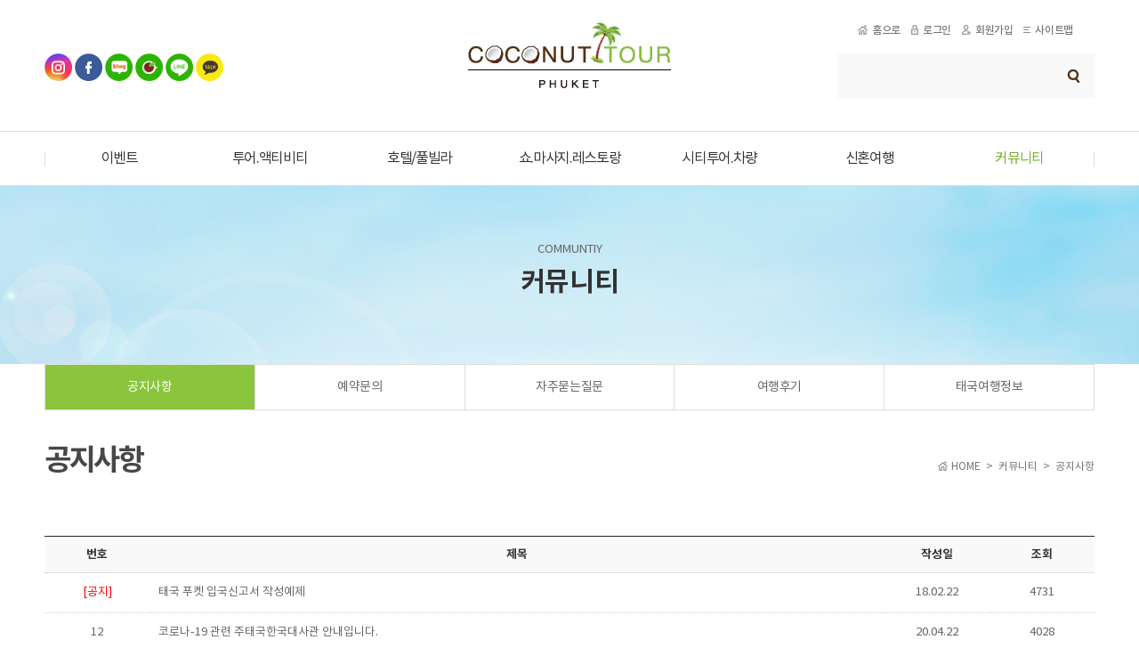

--- FILE ---
content_type: text/html; charset=UTF-8
request_url: http://www.coconuttour.net/community/notice.php?ptype=list&code=notice&
body_size: 8909
content:
<!DOCTYPE html PUBLIC "-//W3C//DTD XHTML 1.0 Transitional//EN" "http://www.w3.org/TR/xhtml1/DTD/xhtml1-transitional.dtd">
<html xmlns="http://www.w3.org/1999/xhtml">
<head>
<meta http-equiv="X-UA-Compatible" content="IE=Edge"/>
<meta http-equiv="Content-Type" content="text/html; charset=utf-8">
<meta name="Description" CONTENT="푸켓자유여행 가족여행 전문 코코넛투어, 푸켓섬투어, 푸켓마사지, 푸켓공항픽업, 푸켓시티투어, 푸켓쇼, 예약서비스">
<meta name="Classification" CONTENT="푸켓자유여행 코코넛투어 ">
<meta name="keywords" CONTENT="푸켓자유여행,푸켓가족여행,푸켓여행,푸켓투어,푸켓리조트,푸켓호텔,푸켓풀빌라,푸켓마사지,푸켓쇼,푸켓산호섬,푸켓카이섬,푸켓다이빙,푸켓피피섬,푸켓라차섬,푸켓입장권,푸켓차량픽업,푸켓공항픽업,푸켓요트투어,푸켓현지여행사,푸켓팡아만,푸켓시티투어,푸켓산호섬,푸켓바나나비치,푸켓볼걸리,푸켓맛집,푸켓신혼여행,푸켓허니문,푸켓코코넛투어,푸켓와우다만,푸켓니코마린,푸켓플라잉하누만,푸켓카이섬,푸켓팡아만존그레이,푸켓캔디팔라조,푸켓시암니라밋쇼,푸켓사이먼쇼,푸켓환타씨쇼,푸켓아프로디테쇼,푸켓돌고래쇼,푸켓돌핀쇼,태국푸켓가족여행,태국여행,푸켓비행시간,푸켓서프하우스,푸켓가볼만한곳,푸켓뷰포인트,푸켓시암니라밋쇼,푸켓빠통비치,푸켓성인쇼,푸켓버드파크,푸켓시밀란,푸켓스노쿨링,푸켓자유여행비용,푸켓자유여행코스,푸켓자유여행경비,푸켓정실론,푸켓타운,푸켓빠통방라거리,">
<meta property="og:type" content="website">  
<meta property="og:title" content="푸켓자유여행 코코넛투어 ">
<meta property="og:description" content="푸켓자유여행 가족여행 전문 코코넛투어, 푸켓섬투어, 푸켓마사지, 푸켓공항픽업, 푸켓시티투어, 푸켓쇼, 예약서비스">
<meta property="og:url" content="http://www.coconuttour.net/">
<meta property="al:web:url" content="http://www.coconuttour.net/">
<meta name="viewport" content="width=device-width">
<meta name="robots" content="index,follow" />
<link rel="canonical" href="http://www.coconuttour.net/">
<title>푸켓자유여행 코코넛투어</title>
<meta name="naver-site-verification" content="080e1ed3dba327b15a406218c4d6d5c49ffb06d1"/>

<link rel="stylesheet" type="text/css" href="/comm/css/common.css" />
<link href='https://fonts.googleapis.com/css?family=PT+Sans:400,700' rel='stylesheet' type='text/css'>
<script type='text/javascript' src='/comm/js/jquery-1.8.2.min.js'></script>
<script type='text/javascript' src='/comm/js/script.js'></script>

<script type="text/javascript" src="http://malsup.github.com/jquery.form.js"></script>
<script type="text/javascript" src="//code.jquery.com/ui/1.11.4/jquery-ui.min.js"></script>
<link rel="stylesheet" href="//code.jquery.com/ui/1.11.4/themes/smoothness/jquery-ui.css">
<link rel="stylesheet" type="text/css" href="/comm/css/sub.css" />

</head>
<body>
<!-- wrap -->
<div id="wrap">

  <!-- Header -->
  <div id="header" id="top">
	  <div class="header_in">
		<div class="sns"><!-- <p>코코넛 투어 SNS</p> -->
			<a href="https://www.instagram.com/coconuttour_thailand" target="_blank"><img src="/img/sns1.gif"></a>&nbsp;<a href="https://www.facebook.com/coconuttour" target="_blank"><img src="/img/sns2.gif"></a>&nbsp;<a href="http://blog.naver.com/tourcoconut" target="_blank"><img src="/img/sns3.gif" target="_blank"></a>&nbsp;<a href="http://cafe.naver.com/nintentostoryseason2" target="_blank"><img src="/img/sns4.gif"></a>&nbsp;<a href="http://band.us/@phuket" target="_blank"><img src="/img/sns5.gif"></a>&nbsp;<a href="https://pf.kakao.com/_wNxaUxl" target="_blank"><img src="/img/sns6.gif"></a>
		</div>
		<h1><a href="/"><!-- Banner : Start -->
<table border=0 cellpadding=0 cellspacing=0>
			<tr>
				<td><img src=/admin/data/banner/logo_1711131101102.png border=0 ></td>
			</tr>
</table>
<!-- Banner : End --><!-- <img src="/img/logo.png" alt="코코넛투어"/> --></a></h1>
		<div class="top_m">
			<ul>
				<li><a href="/"><img src="/img/tbtn_home.gif" />홈으로</a>&nbsp;&nbsp;&nbsp;&nbsp;<img src="/img/tbtn_log.gif" alt="로그인,로그아웃"/><a href='/member/login.php?prev=/community/notice.php'>로그인</a>&nbsp;&nbsp;&nbsp;&nbsp;<img src="/img/tbtn_join.gif" alt="회원가입,정보수정"/><a href='/member/join.php'>회원가입</a>&nbsp;&nbsp;&nbsp;&nbsp;<a href="/other/sitemap.php"><img src="/img/tbtn_site.gif" alt="사이트맵" />사이트맵</a></li>
			</ul>
			<dl>
			  <!-- <dd><input name="total_searchkey" type="text" class="input_search" id="textfield"/></dd>
			  <dt><input type="image" src="/img/search_btn.png" border="0" class="btn_search" alt="검색" /></dt> -->
			 <script Language="Javascript">
<!--
function prdSearchCheck() {
	return true;
}

function search_prd(){
	var prdname = $("#prdname").val();

	var pno = 0;

	if(prdname==null || prdname==""){


		$("#prd_search").html("");
		$("#prd_search").hide();
	}else{

		$.ajax({
			type:"get"
			, dataType: "xml"
			, url:  "/admin/module/search_xml.php"
			, data: "prdname="+prdname
			, success: function(xml) {
					//alert(xml);

					$("#prd_search").show();

					divulli ="";

					divulli +="<div style='height:25px;list-style:none;padding-top:5px;text-align:right; background:#eeeeee;'><a href='#' onClick=\"prd_search.style.display='none'\" style='color:#666666;'>닫기</a></div>";

					$(xml).find("nodeRoot").find("nodeFirstChild").each(function(idx) {
						divulli +="<li style='height:25px;list-style:none;margin-top:5'><a href=javascript:pnameInput('"+pno+"')>"+$(this).find("pro_name").text()+"</a><input type='hidden' name='Hprdname"+pno+"' id ='Hprdname"+pno+"' value='"+$(this).find("prd_name").text()+"'><input type='hidden' name='Hprdcode"+pno+"' id ='Hprdcode"+pno+"' value='"+$(this).find("idx").text()+"'></li>";
						pno++;
					});

					if(divulli==""){
						$("#prd_search").html("");
						$("#prd_search").hide();
					}else{
						$("#prd_search").html(divulli);
					}


			}
			, error: function(){
			}
		});

	}
}

function pnameInput(pno){
	var stext = $("#Hprdname"+pno).val();
	var prdcode = $("#Hprdcode"+pno).val();
	$("#prdname").val(stext);
	$("#prdcode").val(prdcode);
	$("#prd_search").html("");
	$("#prd_search").hide();
	$("#sch_frm").submit();
}

$("body").click(function(e){
	prd_search.style.display='none';
});
-->
</script>


<form id="sch_frm" action="/shop/search.php" onSubmit="return prdSearchCheck()">
<input type="hidden" name="searchopt" value="prdname">
	<dd><input name="prdname" id="prdname" type="text" class="input_search" ></dd>
	<dt><input type="image" src="/img/search_btn.png" border="0" alt="검색"></dt>
</form>


<!-- <dl>
<form id="sch_frm" action="/shop/search.php" onSubmit="return prdSearchCheck()">
<input type="hidden" name="searchopt" value="prdname">
	<dd><input name="prdname" id="prdname" type="text" class="input_search" onkeyup="search_prd();" Autocomplete="off" onclick="search_prd();" ></dd>
	<dt><input type="image" src="/img/search_btn.gif" border="0"></dt>

	<div id="prd_search" name="prd_search" style="position:absolute; top:38px; left:-2px; border:2px solid #269f79; width:323px; height:150px; overflow-y:scroll;display:none;background-color:#ffffff; z-index:999"> </div>
</form>
</dl> -->

<!-- <form action="/shop/search.php" onSubmit="return prdSearchCheck()">
<table width="100%" border="0" cellspacing="0" cellpadding="0">
<input type="hidden" name="searchopt" value="prdname">
	<tr>
		<td><img src="/admin/images/img_search.gif" width="67" height="18"></td>
		<td><input name="searchkey" type="text" class="input" size="10"></td>
		<td style="padding-left:3px"><input type="image" src="/admin/images/btn_search.gif" width="29" height="17" border="0"></td>
	</tr>
</table>
</form> -->  
			</dl>
		</div>

	  </div><!--//Header_in -->
  </div>
  <!--//Header -->

   <!-- Menu -->
<div id="gnb">
<div class="gnb">
   <div id="menu">
		<ul class="menu"> 
        <li class="wid"><span class="gnb_1depth"><a href="/shop/shop.php?catcode=16000000" >이벤트</a></span>
		        </li>
        <li class="wid"><span class="gnb_1depth"><a href="/shop/shop.php?catcode=12000000" >투어.액티비티</a></span>
					<div class="menu_depth">
			  <ul>
								<li><a href="/shop/shop.php?catcode=12100000">BEST추천 투어</a></li>
								<li><a href="/shop/shop.php?catcode=12110000">섬투어</a></li>
								<li><a href="/shop/shop.php?catcode=12180000">력셔리 요트</a></li>
								<li><a href="/shop/shop.php?catcode=12120000">액티비티</a></li>
								<li><a href="/shop/shop.php?catcode=12130000">스킨스쿠버 다이빙</a></li>
								<li><a href="/shop/shop.php?catcode=12140000">시밀란 수린</a></li>
								<li><a href="/shop/shop.php?catcode=12150000">골프</a></li>
				              </ul>
			</div>
		        </li>
        <li class="wid"> <span class="gnb_1depth"><a href="/shop/shop.php?catcode=11000000" >호텔/풀빌라</a></span>
					<div class="menu_depth">
			  <ul>
								<li><a href="/shop/shop.php?catcode=11100000">푸켓</a></li>
				              </ul>
			</div>
				</li>
		<li class="wid"><span class="gnb_1depth"><a href="/shop/shop.php?catcode=13000000" >쇼.마사지.레스토랑</a></span>
					<div class="menu_depth">
			  <ul>
								<li><a href="/shop/shop.php?catcode=13100000">스파&마사지</a></li>
								<li><a href="/shop/shop.php?catcode=13110000">쇼(쇼+디너)</a></li>
								<li><a href="/shop/shop.php?catcode=13120000">뷔페&레스토랑</a></li>
				              </ul>
			</div>
				</li>
		<li class="wid"><span class="gnb_1depth"><a href="/shop/shop.php?catcode=14000000" >시티투어.차량</a></span>
					<div class="menu_depth">
			  <ul>
								<li><a href="/shop/shop.php?catcode=14100000">공항 픽업</a></li>
								<li><a href="/shop/shop.php?catcode=14110000">공항 샌딩</a></li>
								<li><a href="/shop/shop.php?catcode=14120000">시티 투어</a></li>
								<li><a href="/shop/shop.php?catcode=14130000">시내 편도 픽업</a></li>
				              </ul>
			</div>
		        </li>
		<li class="wid"><span class="gnb_1depth"><a href="/shop/shop.php?catcode=15000000" >신혼여행</a></span>
        </li>
		<li class="wid"><span class="gnb_1depth"><a href="/community/notice.php" class='gnb_1depth_up'>커뮤니티</a></span>
		 <div class="menu_depth">
			  <ul>
                <li><a href="/community/notice.php">공지사항</a></li>
                <li><a href="/community/qna.php">예약문의</a></li>
				<li><a href="/community/faq.php">자주묻는질문</a></li>
				<li><a href="/community/review.php">여행후기</a></li>
				<li><a href="/community/thailand.php">태국여행정보</a></li>
              </ul>
			</div>
        </li>
    </ul>
</div>
</div>
</div>
<!--//Menu -->


<script>
function gdscroll(gap){
 var gdscroll = document.getElementById('gdscroll');
 gdscroll.scrollTop += gap;
}
</script>

<!-- 오른쪽 퀵메뉴 -->
<div id="quick_area2">
	<div class="quick_cont2" >
		<ul class="banners2"><li style="width:104px; height:0px;"></li></ul>   
		<div class="zzim_area2" id="zzim_area2">
			
<div style='z-index:1000; margin:17px 0 0 0;>	
<script>
function gdscroll(gap){
 var gdscroll = document.getElementById('gdscroll');
 gdscroll.scrollTop += gap;
}
</script>

<div class='quick_bg'>
<p class='quick_title_num'>오늘 본 상품 <span>0</span></p>

 <table width=100 border=0 cellspacing=0 cellpadding=0 align='center'>
    <tr>
      <td align=center valign=bottom ><a href='javascript:gdscroll(-69)'><img src=/img/brn_alw_top.gif border='0'></a></td>
    </tr>
    <tr>
      <td align=center valign=bottom>
      <div id=gdscroll style='height:px;overflow:hidden;'>

      </div>
			</td>
    </tr>
    <tr>
      <td align=center valign=bottom class='quick_end'><a href='javascript:gdscroll(69)'><img src=/img/brn_alw_down.gif border=0></a></td>
    </tr>
  </table>

</div>
	<ul class="quick_info">
		<li class="bn01"><a href="/shop/basket.php">장바구니</a></li>
		<li class="bn02"><a href="/member/wish.php">관심상품</a></li>
	</ul>
	
	<dl class="exchange">
		<dt>태국환율(사실때)</dt>
				<dd><img src="/img/tai.gif" alt="태국환율(사실때)">47.59 THB</dd>
	</dl>

	<div class="telbox"><!-- Banner : Start -->
<table border=0 cellpadding=0 cellspacing=0>
			<tr>
				<td><img src=/admin/data/banner/banner_01_1711100734339.jpg border=0 ></td>
			</tr>
</table>
<!-- Banner : End --> <!-- <img src="/img/left_cs.jpg" alt="고객센터 070-9998-6588"> --></div>

	<div class="top"><a href="#top">TOP</a></div>

</div>

<script language="JavaScript" type="text/javascript">
<!--
  self.onError=null;
	currentX = 0;
	currentY = 0;
	whichIt = null;
	lastScrollX = 0; lastScrollY = 0; lastClientWhidth = 0;
	NS = (document.layers) ? 1 : 0;
	IE = (document.all) ? 1: 0;

	IE = (NS == 0 && IE == 0) ? 1 : IE;

	function heartBeat() {

		if(document.all.scrollingBanner != null){
			if(IE) {
				//diffY = document.body.scrollTop;
				//diffY = document.documentElement.scrollTop;
				if(document.body.scrollTop > document.documentElement.scrollTop) diffY = document.body.scrollTop;
				else diffY = document.documentElement.scrollTop;
				diffX = 0;
			}
			if(NS) { diffY = self.pageYOffset; diffX = self.pageXOffset; }
			if(diffY != lastScrollY) {
				percent = .05 * (diffY - lastScrollY);
				if(percent > 0) percent = Math.ceil(percent);
				else percent = Math.floor(percent);
				if(IE) document.all.scrollingBanner.style.pixelTop += percent;
				if(NS) document.scrollingBanner.top += percent;
				lastScrollY = lastScrollY + percent;
			}
			if(diffX != lastScrollX) {
				percent = .05 * (diffX - lastScrollX);
				if(percent > 0) percent = Math.ceil(percent);
				else percent = Math.floor(percent);
				if(IE) document.all.scrollingBanner.style.pixelLeft += percent;
				if(NS) document.scrollingBanner.left += percent;
				lastScrollX = lastScrollX + percent;
			}

			
			// 브라우저 창이 늘어나면 위치 수정
			siteWidth = 1000;
			clientWhidth = document.body.clientWidth;
			if(clientWhidth < siteWidth) clientWhidth = siteWidth;	// 브라우저 창이 사이트 가로크기보다 작으면 사이트 가로크기를 기준으로

			if(clientWhidth != lastClientWhidth) {
				document.getElementById("scrollingBanner").style.left = eval((clientWhidth/2) + 520) + "px";
			}

			
		}
	}
	if(NS || IE) action = window.setInterval("heartBeat()",1);

//-->
</script>  
		</div>

		 <!-- 스크립트 -->
			<script>var rc_total_page = 0;
			var rc_page = 1;
			
			var wl_total_page = 0;
			var wl_page = 1;
			
			var main_controller = '';
			var return_url = '/home';
			$(function(){ //{{{
			
			
				// 우측 찜/최근본 상품/카트 메뉴 {{{
				var oULB = $('ul.banners2');
				var oZA = $('#zzim_area2');
				var show_flag = null;
				var $d = $(document);
				$(window).scroll( function(){
					var scrollTop = $d.scrollTop();
					var oULBtop = oULB.position().top;
					var oULBheight = oULB.height();
					var topprefix = 276; // 슬라이드 된 후 떠다니는 높이 조절
					topprefix = 20; // 슬라이드 도달 직전의 높이값
					var rightbannerBottom = oULBtop + topprefix + oULBheight;
			
					if (scrollTop >= rightbannerBottom && show_flag != true)
					{
						oZA.addClass('flow');
						show_flag = true;
					}
					else if (scrollTop < rightbannerBottom && show_flag != false)
					{
						oZA.removeClass('flow');
						show_flag = false;
					}
				});//}}}
				
			
			
			}); //}}}
			
			</script>
		   <!-- //스크립트 -->

  </div>
</div> 
<!--//오른쪽 퀵메뉴 -->

  
  <!-- Visual -->
    <div id="visual" class="subtop_community">
  <div class="tit">COMMUNTIY</div>
  <div class="tit2">커뮤니티</div>
  </div>
    <!--//Visual -->

  <!-- Contents -->
  <div id="contents">

    
		
	<!-- Left -->
	<div class="lnb">
    
	

   
    
	  <ul class="five">
        <li><a href="notice.php" class='left_linktop'>공지사항</a></li>
		<li><a href="qna.php" >예약문의</a></li>
	    <li><a href="faq.php" >자주묻는질문</a></li>
		<li><a href="review.php" >여행후기</a></li>
	    <li><a href="thailand.php" >태국여행정보</a></li>
      </ul>


 
    
	    </div>
	<!--//Left -->
	
	<div class="contentArea">

	
    <!-- tit_area -->
		<div class="tit_area">
		<p class="location"><img src="/img/tbtn_home.gif"><a href="/" >HOME</a> &nbsp;&gt;&nbsp; <a href=notice.php class=here_link>커뮤니티</a> &nbsp;&gt;&nbsp; 공지사항</p> 
		<h3 class="title">공지사항</h3>
	</div>
		<!--//tit_area -->
	 

	 <!-- ###실제컨텐츠영역 -->
		<div class="contents_in">
	

<script Language="JavaScript" src="/admin/js/lib2.js"></script><link href="/admin/bbs/skin/bbsBasic/style.css" rel="stylesheet" type="text/css"><!-- 카테고리 -->
<div class="cate_tab"><ul></ul></div>
<!-- 카테고리 끝-->

<!-- 게시물 시작 -->
<table class="bbs_con">

  <tr>
   	<th width="10%">번호</th>

	<th>제목</th>
		
		<th width="10%">작성일</th>
		<th width="10%">조회</th>
	<!--	<th>추천</th>
	-->      
  </tr>
 	<tr>
	  	  <td><font color=red>[공지]</font></td>	 
	  <td class="left"> <a href='/community/notice.php?ptype=view&idx=882&page=&code=notice'>태국 푸켓 입국신고서 작성예제</a>    <!--  --> </td>
			
			  <td>18.02.22</td>
			  <td>4731</td>
	  <!--	  <td>0</td>
	  -->	</tr>   
  
	<tr>
	  	  <td>12</td>	 
	  <td class="left"> <a href='/community/notice.php?ptype=view&idx=1509&page=1&code=notice'>코로나-19 관련 주태국한국대사관 안내입니다.</a>    <!-- <img src='/admin/bbs/skin/bbsBasic/image/hot.gif' border='0' align='absmiddle'> --> </td>
			
			  <td>20.04.22</td>
			  <td>4028</td>
	  <!--	  <td>0</td>
	  -->	</tr>   
  
	<tr>
	  	  <td>11</td>	 
	  <td class="left"> <a href='/community/notice.php?ptype=view&idx=1507&page=1&code=notice'>코로나-19 관련 푸켓 (태국) 입국시 필요 서류</a>    <!-- <img src='/admin/bbs/skin/bbsBasic/image/hot.gif' border='0' align='absmiddle'> --> </td>
			
			  <td>20.03.18</td>
			  <td>3657</td>
	  <!--	  <td>0</td>
	  -->	</tr>   
  
	<tr>
	  	  <td>10</td>	 
	  <td class="left"> <a href='/community/notice.php?ptype=view&idx=1500&page=1&code=notice'>설 연휴 휴일 안내입니다.</a>    <!-- <img src='/admin/bbs/skin/bbsBasic/image/hot.gif' border='0' align='absmiddle'> --> </td>
			
			  <td>20.01.23</td>
			  <td>3660</td>
	  <!--	  <td>0</td>
	  -->	</tr>   
  
	<tr>
	  	  <td>9</td>	 
	  <td class="left"> <a href='/community/notice.php?ptype=view&idx=1246&page=1&code=notice'>[필독] 태국내 여행 라인 서비스 관련 긴급 주의사항</a>    <!-- <img src='/admin/bbs/skin/bbsBasic/image/hot.gif' border='0' align='absmiddle'> --> </td>
			
			  <td>18.11.30</td>
			  <td>4525</td>
	  <!--	  <td>0</td>
	  -->	</tr>   
  
	<tr>
	  	  <td>8</td>	 
	  <td class="left"> <a href='/community/notice.php?ptype=view&idx=1242&page=1&code=notice'>[필독] 담배꽁초 무단투기 및 전자담배 관련</a>    <!-- <img src='/admin/bbs/skin/bbsBasic/image/hot.gif' border='0' align='absmiddle'> --> </td>
			
			  <td>18.11.08</td>
			  <td>2445</td>
	  <!--	  <td>0</td>
	  -->	</tr>   
  
	<tr>
	  	  <td>7</td>	 
	  <td class="left"> <a href='/community/notice.php?ptype=view&idx=1231&page=1&code=notice'>시밀란 투어 인원수 제한 안내</a>    <!-- <img src='/admin/bbs/skin/bbsBasic/image/hot.gif' border='0' align='absmiddle'> --> </td>
			
			  <td>18.10.02</td>
			  <td>2263</td>
	  <!--	  <td>0</td>
	  -->	</tr>   
  
	<tr>
	  	  <td>6</td>	 
	  <td class="left"> <a href='/community/notice.php?ptype=view&idx=1186&page=1&code=notice'>푸켓 자유여행 후기이벤트 코코넛오일 전원증정</a>    <!-- <img src='/admin/bbs/skin/bbsBasic/image/hot.gif' border='0' align='absmiddle'> --> </td>
			
			  <td>18.06.20</td>
			  <td>3064</td>
	  <!--	  <td>0</td>
	  -->	</tr>   
  
	<tr>
	  	  <td>5</td>	 
	  <td class="left"> <a href='/community/notice.php?ptype=view&idx=1131&page=1&code=notice'>카카오톡 친구추가 하는 방법</a>    <!-- <img src='/admin/bbs/skin/bbsBasic/image/hot.gif' border='0' align='absmiddle'> --> </td>
			
			  <td>18.04.10</td>
			  <td>4905</td>
	  <!--	  <td>0</td>
	  -->	</tr>   
  
	<tr>
	  	  <td>4</td>	 
	  <td class="left"> <a href='/community/notice.php?ptype=view&idx=1004&page=1&code=notice'>태국화폐 신권으로 바뀝니다.</a>    <!-- <img src='/admin/bbs/skin/bbsBasic/image/hot.gif' border='0' align='absmiddle'> --> </td>
			
			  <td>18.03.15</td>
			  <td>2569</td>
	  <!--	  <td>0</td>
	  -->	</tr>   
  
	<tr>
	  	  <td>3</td>	 
	  <td class="left"> <a href='/community/notice.php?ptype=view&idx=694&page=1&code=notice'>와이파이 도시락 10% 할인서비스</a>    <!-- <img src='/admin/bbs/skin/bbsBasic/image/hot.gif' border='0' align='absmiddle'> --> </td>
			
			  <td>18.01.18</td>
			  <td>2024</td>
	  <!--	  <td>0</td>
	  -->	</tr>   
  
	<tr>
	  	  <td>2</td>	 
	  <td class="left"> <a href='/community/notice.php?ptype=view&idx=233&page=1&code=notice'>질문답변 게시판을 이용하여 주세요.</a>    <!-- <img src='/admin/bbs/skin/bbsBasic/image/hot.gif' border='0' align='absmiddle'> --> </td>
			
			  <td>17.08.31</td>
			  <td>1952</td>
	  <!--	  <td>0</td>
	  -->	</tr>   
  
	<tr>
	  	  <td>1</td>	 
	  <td class="left"> <a href='/community/notice.php?ptype=view&idx=232&page=1&code=notice'>홈페이지를 오픈하였습니다.</a>    <!-- <img src='/admin/bbs/skin/bbsBasic/image/hot.gif' border='0' align='absmiddle'> --> </td>
			
			  <td>17.08.31</td>
			  <td>1901</td>
	  <!--	  <td>0</td>
	  -->	</tr>   
  
</table>
<!-- 게시물 끝 -->   
  
<!-- 페이지 번호 -->
<div class="page_num">    <table width='100%' border='0' cellspacing='0' cellpadding='0'><tr><td align='center'>      <table border='0' cellspacing='0' cellpadding='0'>        <tr>          <td width='27'><a href='?ptype=list&page=1&code=notice'><img src='/admin/bbs/skin/bbsBasic/image/btn_prev2.gif' align='absmiddle' border=0'></a></td>          <td width='27'><a href='?ptype=list&page=1&code=notice'><img src='/admin/bbs/skin/bbsBasic/image/btn_prev.gif' align='absmiddle' border=0'></a></td>          <td align='center'>&nbsp; <b>1</b> /           &nbsp; </td>          <td width='27' align='right'><a href='?ptype=list&page=1&code=notice'><img src='/admin/bbs/skin/bbsBasic/image/btn_next.gif' align='absmiddle' border='0'></a></td>          <td width='27' align='right'><a href='?ptype=list&page=1&code=notice'><img src='/admin/bbs/skin/bbsBasic/image/btn_next2.gif' align='absmiddle' border='0'></a></td>        </tr>      </table>    </td></tr></table> </div>
<!-- 페이지 번호끝 -->

<!-- 검색 -->
<table width="100%" border="0" cellpadding="0" cellspacing="0">
  <tr>
    <td align="center" class="bbs_search">
        
        <table width="0%" border="0" cellpadding="0" cellspacing="0">
        <form name="sfrm" action="/community/notice.php">
      	<input type="hidden" name="code" value="notice">
      	<input type="hidden" name="category" value="">
      	<input type="hidden" name="pos" value="">
      	<input type="hidden" name="code_page" value="community">
          <tr>

            <td style="padding-right:5px;">
							<select name="searchopt" class="select">
							<option value="subject">제 목</option>
							<option value="content">내 용</option>
							<option value="subcon">제목 + 내용</option>

							</select>	
							<script language="javascript">
							<!--
							searchopt = document.sfrm.searchopt;
							for(ii=0; ii<searchopt.length; ii++){
							 if(searchopt.options[ii].value == "")
							    searchopt.options[ii].selected = true;
							}
							-->
							</script>
            </td>
            <td style="padding-right:5px;"><input name="searchkey" type="text" class="search_input" value="" size="35"></td>
            <td><input type="image" src="/admin/bbs/skin/bbsBasic/image/btn_search.gif" border="0" align="absmiddle"  /></td>
          </tr>
        </form>
        </table>
        
    </td>
  </tr>
</table>  
<!-- 검색 끝 -->
<!-- 버튼 -->
<div class="bbs_btn">
  <ul>
  	<li class="sel_btn">   </li>
    <li class="list_btn"><a href='/community/notice.php?ptype=list&code=notice&'><img src='/admin/bbs/skin/bbsBasic/image/btn_list.gif' border='0'></a> </li>
  </ul>
</div>  
<!-- 버튼 끝 -->
 


		</div>
		
	</div>
	<!--//실제컨텐츠영역-->	 

  </div> 
  <!--//Contents -->


   
 
 

  <!-- Footer --> 
  <div id="footer">
	  <div class="foot_bn">
		<div class="inbox">
			<ul>
			  <li class="first"><a href="/company/greeting.php">인사말</a></li>
			  <li><a href="/other/policy.php">이용약관</a></li>
			  <li><a href="/other/travel.php">예약취소정책</a></li>
			  <li><a href="/other/privacy.php"><strong>개인정보처리방침</strong></a></li>
			  <li class="last"><a href="/company/location.php">오시는 길</a></li>
			</ul>
			<div class="top"><a href="#"><img src="/img/btn_top.gif" alt="맨위로"></a></div>
		</div>
	  </div>
	  <div class="foot_in">
		  <div>
			<ul class="copy">
   <li><strong>코코넛 투어 현지 상담전화 : 081-140-1449</strong> (평일  10 : 00 ~ 19: 00 (점심시간 14 : 00 ~ 15 : 00) 한국시간 기준 - 주말 및 공휴일은 휴무입니다.<br>Kakao Talk ID : coconuttour.phuket
   </li>
   <li>코코넛투어 푸켓사무소<br>법인명 : <span style="font-size: 14px; letter-spacing: -0.666667px; text-align: center;">COCONUTTOUR THAILAND&nbsp; Co. Ltd</span>&nbsp; 주소 :&nbsp; 19/62&nbsp;<span style="font-size: 14px; letter-spacing: -0.666667px; text-align: center;">M.3&nbsp; T.VICHIT&nbsp; A.MUANG&nbsp; PHUKET 83000</span>&nbsp; 태국법인등록번호 : <span style="font-size: 14px; letter-spacing: -0.666667px; text-align: center;">&nbsp;0835558013063</span>&nbsp; 태국관광청승인번호 : &nbsp;34/01835<br>태국 사무실 TEL :&nbsp;<span style="font-size: 14px; letter-spacing: -0.666667px; text-align: center;">081-140-1449&nbsp;</span>/ E-MAIL :&nbsp;<span style="text-align: center;"><span style="font-size: 14px; letter-spacing: -0.666667px;">&nbsp;coconut.phuket</span><span style="font-size: 14px; letter-spacing: -0.666667px;">@kakao.com&nbsp; &nbsp;</span></span>대표자 : Chinhee Lee</li>
   <li>한국헬프안내데스크 : 주식회사 코코넛투어 &nbsp; 대표: 박만석 &nbsp; 사업자등록번호: 414-87-00817&nbsp; &nbsp;<a href="http://ftc.go.kr/info/bizinfo/communicationList.jsp" target="_blank">사업자정보보기 &gt;</a>&nbsp; 통신판매업신고번호 : 제2017-서울종로-1231호&nbsp; 여행업 허가증번호 | 관광사업자등록번호 2017-000063<br>주소: 서울특별시 종로구 종로 183, 지하1층 (인의동, 효성주얼리시티) &nbsp; 이메일 : <span style="font-size: 14px; letter-spacing: -0.666667px; text-align: center;"></span>tourcoconut@naver.com&nbsp; 전화: 070-8287-3379&nbsp; &nbsp;팩스 : 02-2273-6900</li>
   </ul>
<link href="/comm/css/common.css" rel="stylesheet" type="text/css"> 
			<!-- <ul class="copy">
			  <li>
				<strong>코코넛 투어 상담전화 : 070-4671-6588</strong> (평일 09 : 00 ~ 18 : 00 (점심시간 12 : 00 ~ 13 : 00)) 주말 및 공휴일은 휴무입니다.<br/>
				24시 현지 비상전화 : <br/>
				BANK ACCOUNT :
			  </li>
			  <li>
				코코넛투어 태국사무소<br/>
				법인명 : 코코넛투어법인명 &nbsp; 주소 : 태국사무소 주소 &nbsp; 태국법인등록번호 : 태국법인등록번호 &nbsp; 태국관광청승인번호 : 태국관광청승인번호<br/>
				태국 사무실 TEL :  / FAX : &nbsp; E-MAIL : &nbsp; 대표자 : 
			  </li>
			  <li>
				주식회사 에이치와이파워그룹 - 코코넛투어 &nbsp; 대표: 박만석 &nbsp; 사업자등록번호: 414-87-00817 &nbsp; 통신판매업신고번호 : 제2017-서울종로-1231호 &nbsp; <a href="http://ftc.go.kr/info/bizinfo/communicationList.jsp" target="_blank">사업자정보보기 ></a><br/>
				주소: 서울특별시 종로구 종로 183, 지하1층 34호(인의동, 효성주얼리시티) &nbsp; 이메일 : coconutour@naver.com &nbsp; 전화: 070-4671-6588 &nbsp; 팩스 : 02-2273-6900
			  </li>
			</ul> -->
			<p class="copyright"><a href="/admin/" target="_blank">COPYRIGHT</a>(C) COCONUTTOUR. ALL RIGHT RESERVED.</p>
		  </div>
		  <div class="ssl"><img src="https://www.ucert.co.kr/images/maincenterContent/trustlogo/ucert_black.gif" align="absmiddle" border="0" height="50" style="cursor:pointer;" onclick="javascript:window.open('https://www.ucert.co.kr/trustlogo/UCERT_TRUSTLOGO.html?sealnum=cc00afcdfbd617d7','mark','scrollbars=no,resizable=no,width=570,height=480');"></div>
	  </div>
  </div>
  <!--//Footer -->


</div>
<!-- //wrap -->


</body>
</html>

--- FILE ---
content_type: text/css
request_url: http://www.coconuttour.net/comm/css/common.css
body_size: 2607
content:
@import url("/font/NotoKR-Bold/stylesheet.css");
@import url("/font/NotoKR-Light/stylesheet.css");
@import url("/font/NotoKR-DemiLight/stylesheet.css");
@import url("/font/NotoKR-Medium/stylesheet.css");
@import url("/font/NotoKR-Regular/stylesheet.css");
@import url("/font/NotoKR-Black/stylesheet.css");

html,body,div,span,applet,object,iframe,h1,h2,h3,h4,h5,h6,p,blockquote,pre,a,abbr,acronym,address,big,cite,code,del,dfn,em,img,ins,kbd,q,s,samp,small,strike,sub,sup,tt,var,b,u,i,center,dl,dt,dd,ol,ul,li,fieldset,form,label,legend,table,caption,tbody,tfoot,thead,tr,th,td,article,aside,canvas,details,embed,figure,figcaption,footer,header,hgroup,menu,nav,output,ruby,section,summary,time,mark,audio,video{margin:0;padding:0;border:0;line-height:155%;letter-spacing:normal} /* delete vertical-align,font:inherit; */
body,html{width:100%; font-size:13px; color:#666; font-family:NotoKR-Regular,sans-serif;}
*{font-family:NotoKR-Regular,sans-serif; }
ol,ul,li{list-style:none;}
blockquote,q{quotes:none;}
blockquote:before,blockquote:after,q:before,q:after{content:'';content:none;}
table{border-collapse:collapse;border-spacing:0; font-size:13px;}
table caption {overflow:hidden; font-size:0; line-height:0; font-size:13px;}
dt{display:block;}
hr{display:none;}
a{cursor:pointer;text-decoration:none;color:#666;}
address{font-style:normal;}
input,select,img{vertical-align:middle;}


/* Web Content Accessibility TTS(Text To Speech) Code */
.blind {position:absolute; top:0px; left:0px; overflow:hidden; display:inline-block !important; width:1px !important; height:1px !important; margin:0 !important; font-size:0 !important; line-height:0 !important;}

/* 바로가기 */
#accessibilityMenu {position:absolute; overflow:hidden; visibility:hidden; font-size:0; line-height:0;}

/* Common */
.line_bg{height:2px; background-color:#f5f5f5}
.img_bor{border:1px solid #ddd}

/* 레이아웃 */
#wrap {position:relative; width:100%; min-width:1180px; }

#header{position:relative; z-index:999; width:100%; clear:both; border-bottom:1px solid #ddd;}
	.header_in{position:relative; margin:0 auto; width:1180px; height:147px;}
	.header_in h1{position:relative; padding:25px 0 0 0; text-align:center; width:228px; margin:0 auto;}
	
	.sns{position:absolute; left:0; top:60px;}
	.sns p{letter-spacing:-0.3pt; color:#333; text-align:center;}

	.top_m{position:absolute; right:0; top:25px;}
	.top_m ul{position:relative; overflow:hidden;}
	.top_m li{float:left; margin-right:15px; text-align:center; width:290px;}
	.top_m li:last-child{margin-right:0;}
	.top_m li img{margin:0 5px 2px 0;}
	.top_m li a:link, .top_m li a:visited{font-size:12px; letter-spacing:-0.3pt; line-height:12px; color:#777; font-family:NotoKR-Medium;} 
	.top_m li a:hover{text-decoration:none; color:#333;}
	
	.top_m dl{float:right; background:#f9f9f9; position:relative; overflow:hidden; width:290px; height:50px; margin-top:15px;}
	.top_m dd{float:left; padding:14px 0 0 10px}
	.top_m dt{float:right;}
	.input_search {border:0; background:none; height:20px; width:200px; font-size:12px; color:#333; font-family:NotoKR-Regular,sans-serif;}

	#header .topUtil{position:relative; overflow:hidden; width:100%; height:41px; border-bottom:1px solid #5b6165}
	.topUtil_in{position:relative; margin:0 auto; width:1180px;}
	.topUtil ul{float:right; padding:14px 0 0 0;}
	.topUtil li{float:left; padding:0 8px 0 8px; background:url('../../img/top_line.gif') right 8px no-repeat; line-height:12px;}
	.topUtil li img{margin:0 8px 2px 0}
	.topUtil li.last{padding:0 20px 0 8px; background:none;}
	.topUtil li a:link, .topUtil li a:visited{font-size:12px; letter-spacing:0.2pt; line-height:12px; font-family:PT sans; font-weight:400; color:#909496}
	.topUtil li a:hover{text-decoration:none; color:#fff}
	.topUtil dl{float:right; position:relative; overflow:hidden; width:227px; height:41px; border-left:1px solid #5b6165; border-right:1px solid #5b6165}
		.topUtil dd{float:left; padding:9px 0 0 10px}
		.topUtil dt{float:right; border-left:1px solid #5b6165;}

	/*.header_in .menu{position:absolute; top:0; left:205px;}
		.menu li{float:left; padding:22px 0 0 50px}
		.menu li a:link, .menu li a:visited{display:block; line-height:28px; font-size:16px; letter-spacing:-1pt; color:#e3e3e3}
		.menu li.shop{float:left; padding:15px 0 0 60px}
		.menu li.shop a:link, .menu li.shop a:visited{display:block; line-height:40px; font-weight:600; font-size:15px; letter-spacing:-1pt; color:#e3e3e3;
			background:#1f1c1c url('../../img/shop_icon.gif') 20px 11px no-repeat; border-radius:40px; padding:0 24px 0 48px}
		.menu li a:hover{text-decoration:none; color:#fff}*/


/* TOP 메뉴 */
#gnb{position:relative; width:100%; z-index:9999; border-bottom:1px solid #ddd;}

.gnb{position:relative; margin:0 auto; width:1180px; background:url('../../img/menu_bg.gif') center no-repeat;}
/* menu::base */
#menu {position:relative; width:1180px; z-index:100; height:60px; list-style:none;}
#menu .menu {position:absolute; width:1180px;}
#menu a {display:block; white-space:nowrap; text-decoration:none; text-align:center;}
#menu li {float:left;}
#menu li.wid{width:14.28571428571429%;}
#menu li.gnb_shop {float:right;}
span.gnb_1depth a:link, span.gnb_1depth a:visited{display:block; padding:18px 0 12px 0; text-align:left; font-size:16px; color:#333; letter-spacing:-1pt;}
span.gnb_1depth_shop a:link, span.gnb_1depth_shop a:visited{display:block; line-height:40px; font-weight:600; font-size:15px; letter-spacing:-1pt; color:#e3e3e3;
			background:#1f1c1c url('../../img/shop_icon.gif') 20px 11px no-repeat; border-radius:40px; padding:0 24px 0 48px; margin-left:5px}
span.gnb_1depth a:hover{color:#77b12b;}
.gnb_1depth_up{color:#77b12b !important;}

#menu .menu_depth{visibility:hidden; position:absolute; width:155px; border:3px solid #8bc53e; background:#fff; padding:8px 0;}
	.menu_depth li {float:none; width:155px; text-align:left;}
	.menu_depth li.last {float:none; width:155px; border-bottom:none}

#menu div {visibility:hidden; position:absolute;}
#menu div div { left:100%;}
#menu li:hover>div { visibility:visible; }

/* menu::level >= 2 */
#menu li li a{ color:#666; letter-spacing:-0.5pt;  line-height:34px; text-align:center; font-size:14px;}
#menu li li a:hover{color:#77b12b; text-decoration:none; }
#menu li li{ display:block; text-transform:none; font-size:13px;}
.gnb_up{ }

		.gnb dl{position:absolute; width:185px; height:40px; right:0; top:6px; background:url('../../img/search_bar.gif') 0 0 no-repeat;}
		.gnb dd{float:left; padding:5px 0 0 12px}
		.gnb dt{ float:right; padding:0 0 0 0}



/* 하단 */
#footer {position:relative; width:100%; clear:both; background:#222222;}
#footer .foot_bn{position:relative; border-bottom:1px solid #373737; height:50px;}
#footer .inbox{position:relative; overflow:hidden; width:1180px; margin:0 auto; }
	.foot_bn ul{padding:18px 0 17px 0; position:relative; overflow:hidden; background:#222222; }
	.foot_bn li{float:left; padding:0 16px; background:url('../../img/foot_line.gif') right 3px no-repeat; line-height:100%;}
	.foot_bn li strong{font-family:NotoKR-Bold; font-weight:100; line-height:100%;}
	.foot_bn li.first{padding:0 16px 0 0}
	.foot_bn li.last{background:none; padding:0 0 0 16px}
	.foot_bn li a:link, .foot_bn li a:visited{color:#f5f5f5; letter-spacing:-0.5pt; line-height:100%;  font-size:14px;}
	.foot_bn li a:hover{text-decoration:none}
#footer .top{position:absolute; right:0; top:0; height:50px;}
#footer .top a{display:block;height:50px;}

#footer .foot_in {position:relative; margin:0 auto; width:1180px; padding:30px 0 50px 0; color:#222; background:#222;}
.copy{position:relative; overflow:hidden; background:#222222;}
.copy li{float:left; line-height:22px; color:#909090; border-bottom:1px dashed #383838; width:100%; padding-bottom:15px; margin-top:15px; background:#222222;}
.copy li:first-child{margin-top:0;}
.copy li:last-child{border-bottom:none; padding-bottom:0}
.copy li.flogo{margin-right:60px;}
.copy li strong{font-family:NotoKR-Bold; font-weight:100; color:#fff}
.copy a:link, .copy a:visited{line-height:22px; color:#909090; text-decoration: none;}
p.copyright{font-size:12px; color:rgba(144,144,144,0.5); padding-top:10px}
p.copyright a:link, p.copyright a:visited{font-size:12px; color:rgba(144,144,144,0.5); text-decoration:none}
.copy li.ftxt{width:700px;}

.foot_lg{position:absolute; right:0; top:0; background:#313131; }
/*.foot_lg{float:right; background:url('../../img/lg.gif') 20px 17px no-repeat, #313131; }*/
.foot_lg a:link, .foot_lg a:visited{display:block; padding:15px;}
.foot_lg .lgu{position:relative;}
.foot_lg .txt{font-size:11.5px; color:#b9b9b9; letter-spacing:-0.5pt;}
.foot_lg .stxt{text-decoration:underline; font-size:11.5px; color:#b9b9b9;letter-spacing:-0.7pt; line-height:100%; padding-top:8px;}

#footer .foot_in .ssl  {position:absolute; right:0px; top:30px; z-index:2; background:#fff; text-align:center; box-sizing:border-box; padding:6px; cursor:pointer;}

--- FILE ---
content_type: text/css
request_url: http://www.coconuttour.net/comm/css/sub.css
body_size: 3224
content:
@import url("common.css");

/* 퀵메뉴 */
#quick_area {width:100%; height:0px; margin:0 auto; z-index:1;}
	.quick_cont{position:fixed; width:121px; height:0px; left:50%; margin-left:-770px; z-index:200; top:196px;}

	.zzim_area {position:relative; width:121px; z-index:100; margin-top:16px;}
	.zzim_area.flow {position:fixed; z-index:1; margin-left:-770px; top:25px; left:50%;}
	.home .zzim_area.flow{margin-left:-770px; top:25px; left:50%; z-index:1;}
	.zzim_area li{margin-bottom:3px;}

#quick_area2 {width:100%; height:0px; margin:0 auto; z-index:200;}
	.quick_cont2{position:fixed; width:104px; height:0px; right:50%; margin-right:-753px; z-index:200; top:196px;}

	.zzim_area2 {position:relative; width:110px; z-index:300;}
	.zzim_area2.flow {position:fixed; z-index:200; margin-right:-753px; top:10px; right:50%;}
	.home .zzim_area2.flow{margin-right:-753px; top:10px; right:50%; z-index:200;}

#quick_area2 .quick_title_num {font-size:11.5px; position:relative; background:#222; height:33px; line-height:33px; text-align:left; color:#fff;  padding:0 12px}
#quick_area2 .quick_title_num span {position:absolute; right:12px; top:7px; color:#8bc53e; font-family:NotoKR-Bold; font-weight:100;}
#quick_area2 .quick_bg {border-right:1px solid #ddd; border-left:1px solid #ddd; background:#fff;}
#quick_area2 .quick_bg td {line-height:0;}
#quick_area2 .quick_bg img {margin-bottom:5px;}
#quick_area2 .quick_end {border-bottom:1px solid #ddd; padding-top:5px}
#quick_area2 .prd_view {border:1px solid #ddd;}
#quick_area2 .telbox{margin-top:5px;}
#quick_area2 .top{border:1px solid #ddd; background:#f6f6f6; margin-top:5px;}
#quick_area2 .top a{text-align:center; font-size:13px; font-family:'PT sans'; color:#666; font-weight:700; display:block; padding:8px 0; line-height:100%;}
#quick_area2 .exchange{position:relative; margin-top:5px;}
#quick_area2 .exchange dt{background:#5c3e23; text-align:center; font-size:12px; color:#fff; height:33px; line-height:33px;}
#quick_area2 .exchange dd{font-size:12px; text-align:center; background:#fff; border:1px solid #ddd; border-top:none; padding:8px 0; line-height:100%; }
#quick_area2 .exchange dd img{padding:0 4px 3px 0;}



.quick_info{background:#fff;}
.quick_info li.bn01{margin:5px 0 0 0; background:url('/img/icon_car.gif') 10px center no-repeat;}
.quick_info li.bn02{margin:0 0 0 0; background:url('/img/icon_heart.gif') 10px center no-repeat;}
.quick_info li.bn01 a{font-size:12px; display:block; line-height:37px; padding-left:30px; border:1px solid #ddd; color:#666; font-family:NotoKR-Medium; background:url('/img/right_quick_bn01.gif') 88% 15px no-repeat; letter-spacing:-0.5pt}
.quick_info li.bn02 a{font-size:12px; display:block; line-height:37px; padding-left:30px; letter-spacing:-0.5pt; border:1px solid #ddd; border-top:0; color:#666; font-family:NotoKR-Medium; background:url('/img/right_quick_bn01.gif') 88% 15px no-repeat; letter-spacing:-0.5pt}



#visual{position:relative; overflow:hidden; width:100%; text-align:center; height:200px;}
	.subtop_company{background:url('/img/subtop_member.jpg') center 0 no-repeat;}
	.subtop_product{background:url('/img/subtop_product.jpg') center 0 no-repeat;}
	.subtop_consult{background:url('/img/subtop_consult.jpg') center 0 no-repeat;}
	.subtop_store{background:url('/img/subtop_store.jpg') center 0 no-repeat;}
	.subtop_community{background:url('/img/subtop_member.jpg') center 0 no-repeat;}
	.subtop_customer{background:url('/img/subtop_customer.jpg') center 0 no-repeat;}
	.subtop_shop{background:url('/img/subtop_member.jpg') center 0 no-repeat;}
	.subtop_member{background:url('/img/subtop_member.jpg') center 0 no-repeat;}
	.subtop_member_in{background:url('/img/subtop_member.jpg') center 0 no-repeat;}
	.subtop_other{background:url('/img/subtop_member.jpg') center 0 no-repeat;}

#visual .tit{font-size:13px; color:#666; line-height:100%; margin:65px 0 15px 0; }
#visual .tit2{font-size:30px; color:#333; font-family:NotoKR-Bold; line-height:100%; letter-spacing:-0.3pt;}




#contents{overflow:hidden; position:relative; width:1180px; margin:0 auto;}

.lnb {width:100%;}
	.lnb ul{ position:relative; overflow:hidden; border:1px solid #ddd; border-right:0; box-sizing:border-box}
	.lnb li {float:left; position:relative;}
	.lnb ul.one li{width:100%;}
	.lnb ul.two li{width:50%;}
	.lnb ul.three li{width:33.333333%}
	.lnb ul.four li{width:25%;}
	.lnb ul.five li{width:20%;}
	.lnb ul.six li{width:16.666666666%;}
	.lnb ul.seven li{width:14.2857%;}
	.lnb li a:link, .lnb li a:visited{text-align:center; color:444; font-size:14px; letter-spacing:-0.3pt; display:block; line-height:50px; height:50px; border-right:1px solid #ddd;}
	.lnb li a:hover{display:block; color:#fff; text-decoration: none; background-color:#8bc53e; }
	.left_linktop{display:block; color:#fff !important; text-decoration: none; background-color:#8bc53e;}
	
	/*depth_3*/
	ol.depth_3{position:relative; width:100%; border-bottom:1px solid #ddd; background:#fff; z-index:100}
		.depth_3 dl{overflow:hidden; clear:both; padding:0 10px; margin:0 0 0 450px; }
		.depth_3 dd a:link, .depth_3 dd a:visited{float:left; padding:18px 18px 18px; font-size:15px; letter-spacing:-0.5pt;}
		.depth_3 dd a:hover{display:block; color:#ed1556; text-decoration:none}
		.depth_linktop{color:#ed1556 !important; font-weight:100 !important; font-family:NotoKR-Medium !important; text-decoration:underline !important}


.contentArea{width:1180px; overflow:hidden;}
.contentArea_wide{width:100%; overflow:hidden;}
#contents .tit_area{width:100%; padding:40px 0 38px 0; overflow:hidden;}
	#contents p.location {float:right; font-size:12px; color:#777; padding:15px 0 0 0}
	#contents p.location a:link, .tit_area p.location a:visited{font-size:12px; color:#777; }
	#contents p.location a:hover{color:#222;}
	#contents p.location img{vertical-align:middle; margin:0 4px 2px 0;}
	#contents h3.title {color:#474747;font-family:NotoKR-Bold; font-weight:100; font-size:33px; line-height:33px;letter-spacing:-1.8pt;}	

.contents_in {position:relative; clear:both; margin:0 0 100px 0; *zoom:1;}
.contents_in2 {position:relative; clear:both; margin:50px 0 100px 0; *zoom:1;}

/*** 공통css ***/
.point_txt{font-weight:bold; color:#333; letter-spacing:-0.5pt;}

.tpad_10{padding-top:10px}
.tpad_20{padding-top:20px}
.tpad_35{padding-top:35px}
.bpad_5{padding-bottom:5px}
.bpad_10{padding-bottom:10px}
.bpad_20{padding-bottom:20px}
.bpad_25{padding-bottom:25px}
.bpad_30{padding-bottom:30px}
.bpad_40{padding-bottom:40px}
.bpad_50{padding-bottom:50px}

.con_tit{font-size:20px; line-height:24px; letter-spacing:-1.5pt; color:#444; font-weight:700; padding:0 0 15px 0;}
.con_tit span.thin{line-height:24px; letter-spacing:-1.5pt; color:#444; font-weight:100;}


.table_style{width:100%; border-collapse:separate; border-spacing:0px; border-top:1px solid #333;}
.table_style th{color:#444; font-weight:600; text-align:left; padding:14px 0 14px 15px; border-bottom:1px solid #d4d4d4; background-color:#f9f9f9; letter-spacing:-0.5pt;}
.table_style td{font-family:NanumGothic, 나눔고딕, NG, Tahoma, Geneva, sans-serif; border-bottom:1px solid #e9e9e9; padding:14px 0 14px 15px; text-align:left}


h4.sub_title{font-family:NotoKR-Bold; font-weight:100; color:#8bc53e; font-size:34px; line-height:37px; letter-spacing:-1.5pt;}
 span.point1{color:#513114; font-family:NotoKR-Bold; letter-spacing:-1.5pt;}
 span.title_blue{line-height:37px; letter-spacing:-1.5pt; color:#064e91; font-weight:700;}
 span.title_black{line-height:37px; letter-spacing:-1.5pt; color:#444; font-weight:700;}



h5.sub_stitle{font-size:18px; line-height:22px; letter-spacing:-0.7pt; color:#333; font-weight:100;}



.stab{position:relative; overflow:hidden; margin-bottom:40px;}
.stab ul{position:relative; overflow:hidden; clear:both;}
.stab li{float:left; margin:0 2px 2px 0; width:180px;text-align:center;}
.stab li.on a:link, .stab li.on a:visited{border:3px solid #8bc53e; box-sizing:border-box; letter-spacing:-0.8pt; color:#77b12b ;
background:#fff; font-size:17px; display:block; padding:12px 0;}
.stab li.off a:link, .stab li.off a:visited{border:1px solid #ddd; box-sizing:border-box; letter-spacing:-0.8pt; color:#f5f5f5;
background:#f5f5f5; font-size:17px; display:block; padding:14px 0; color:#777; }


/*** 회사소개 ***/

.greeting_con{position:relative; overflow:hidden; max-width:1180px;}
.greeting{position:relative; background:url('/company/img/greeting_img01.jpg') right 0 no-repeat; padding-bottom:50px;}
.greeting_con h4{padding-bottom:20px; line-height:100%;}
.greeting_con h5{padding-bottom:30px}
.greeting_txt{font-size:15px; line-height:25px; letter-spacing:-0.3pt;}

.greeting_con .line{border-top:1px dashed #ddd; padding-top:50px; margin-top:50px;}
.greeting_con .cbox{position:relative; overflow:hidden;}
.greeting_con ul{position:relative; overflow:hidden;}
.greeting_con li.one{width:580px;}
.greeting_con li{margin-right:20px; float:left;}
.greeting_con li:nth-child(3), .greeting_con li:nth-child(7){margin-right:0;}
.greeting_con li .txt{text-align:center; font-size:16px; letter-spacing:-0.3pt; color:#333; line-height:100%; padding:15px 0 30px 0; }






.location_con{position:relative; overflow:hidden}
.location_con h4{padding-bottom:15px}
.location_con h5{padding-bottom:28px}

.location_con #map2{width:100%; height:400px; border:1px solid #ddd; box-sizing:border-box; background:#dedede; line-height:400px; text-align:center; font-size:30px;}

	.map_txt{position:relative; overflow:hidden; margin-top:15px;}
	.map_table{width:900px; border-collapse:separate; border-spacing:0px; padding:15px 0;}
	.map_table th{font-family:NotoKR-Bold; font-weight:100; width:70px; color:#333; line-height:100%; text-align:left; padding:5px 0 5px 0; vertical-align:top; font-size:14px;}
	.map_table td{padding:5px 0 5px 10px; font-size:14px; line-height:100%; letter-spacing:-0.5pt;} 
	.locationBtn{position:absolute; top:0; right:0}
	.locationBtn img{margin-left:2px;}
	.map_table th img{margin-right:8px;}

.mapArea{width:100%; height:400px; border:1px solid #ddd; box-sizing:border-box; background:#dedede;}
	.loca_ready{text-align:center;}
	.loca_ready p.tit{font-size:26px; color:#333; letter-spacing:-0.7pt; padding:120px 0 0 0; font-family:NotoKR-Bold;}
	.loca_ready p.txt{font-size:15px; letter-spacing:-0.5pt; line-height:23px; padding:8px 0 0 0;}
	.loca_ready p.txt a{text-decoration:underline; font-size:13px;}
	.loca_ready .btn{ padding:15px 0 0 430px;}
	.loca_ready .btn a{display:block; float:left;width:155px; padding:13px 0 15px;background:rgba(255,255,255,0.4); border-radius:15px; line-height:100%; font-size:14px; letter-spacing:-0.5pt;}
	.loca_ready .btn a:first-child{margin-right:15px;}





/* 이용약관, 개인정보취급방침 */
.policy_con{position:relative; overflow:hidden;}
.cont_title{font-size:24px; color:#333; padding-bottom:18px; letter-spacing:-1.2pt; font-family:NotoKR-Bold;}
p.cont_tit {display:block; font-size:1.2em !important; padding-bottom:10px; font-family:NotoKR-Bold; color:#333 !important;}
.cont_txt {padding:0px 0px 35px 0;}
.cont_txt2 {padding-bottom:35px;}
.cont_box {border:1px soild #a0a0a0; padding:20px; background:#f4f4f4; margin:7px 0px 10px 0px; display:block; }

.privacy_list {width:91%; overflow:hidden; clear:both; *zoom:1; padding:4% 4% 3% 4%; border:1px dashed #ddd; margin-bottom:30px;}
.privacy_list li {width:49%; float:left; padding-bottom:1%;}
.privacy_list li a {font-family:NotoKR-Bold;} 

.privacy_list2 {width:91%; overflow:hidden; clear:both; *zoom:1; padding:4% 4% 3% 4%; border:1px dashed #ddd; margin-bottom:30px;}
.privacy_list2 li {width:33.3333333%; float:left; padding-bottom:1%;}
.privacy_list2 li a {font-family:NotoKR-Bold;} 

.pl15{padding-left: 15px !important;}
.pt0{padding-top: 0 !important;}

/* 천명호추가(2016-07-20) */
.pay_add_tit {font-size: 11px; color: #555;}
.pay_add_tit2 {font-size: 11px; color: #ee2d7a;}




/************************ 사이트맵 ************************/

.sitemap {position:relative; overflow:hidden; margin-bottom:45px;}
.sitemap dl{float:left; position:relative; overflow:hidden; width:280px;}
.sitemap dt{background-color:#f1f1f1; font-family:NotoKR-Bold; padding:12px 0 12px 0; text-align:center; letter-spacing:-0.3px; border-top:1px solid #333;  border-bottom:1px solid #ddd; color:#333; font-size:15px;}
.sitemap dd{border-bottom:1px dashed #d4d4d4}
.sitemap dd a:link, .sitemap_con dd a:visited{font-size:12px; display:block; padding:13px 0 13px 0; text-align:center; letter-spacing:-0.3pt; font-size:14px;}
.sitemap dd a:hover{color:#333;}


.rmar_45{margin-right:20px;}
.tmar45{margin-top:45px;}



/*준비중*/
.ing{position:relative; overflow:hidden; border:1px solid #ddd; padding:150px;  background:#f9f9f9;}
.ing .logo{text-align:center; margin-bottom:30px; }
.ing .logo img{width:180px; }
.ing p{text-align:center; color:#333; font-size:30px; font-family:NotoKR-Bold; letter-spacing:-0.5pt;}





/* 인보이스 양식 */
.invoice_wrap{width:100%;}
.invoice_table{width:100%; border-collapse:separate; border-spacing:0px;}
.invoice_table .logo{padding:20px 0;}

--- FILE ---
content_type: text/css
request_url: http://www.coconuttour.net/font/NotoKR-DemiLight/stylesheet.css
body_size: 532
content:
/* Generated by Font Squirrel (http://www.fontsquirrel.com) on April 28, 2015 */



@font-face {
    font-family: 'notokr-demilight';
    src: url('notokr-demilight.eot');
    src: url('notokr-demilight.eot?#iefix') format('embedded-opentype'),
         url('notokr-demilight.woff2') format('woff2'),
         url('notokr-demilight.woff') format('woff'),
         url('notokr-demilight.ttf') format('truetype'),
         url('notokr-demilight.svg#notokr-demilight') format('svg');
    font-weight: normal;
    font-style: normal;

}

--- FILE ---
content_type: text/css
request_url: http://www.coconuttour.net/admin/bbs/skin/bbsBasic/style.css
body_size: 1971
content:
html, body, ul, form, dl, dt, dd, h1, h2, h3, h4, h5, h6, p {margin:0; padding:0; list-style:none; filter: expression(document.execCommand('BackgroundImageCache', false, true));}

a:link { color: #666; text-decoration: none }
a:visited { color: #666; text-decoration: none }
a:hover { color: #000; text-decoration: underline }
a:active { color: #666; text-decoration: none }

p { margin-top: 0px; margin-bottom: 0px }
td,table {font-size:13px; color: #666; line-height: 160%; font-family: NotoKR-Regular,sans-serif;}
b{font-family:NotoKR-Bold; font-weight:100;}

.select {font-size:13px; color:#666; border:1px solid #d4d4d4; background-color:#ffffff; padding:5px; font-family: NotoKR-Regular,sans-serif;}
.input {border:0px; font-size:13px; color:#666; border:1px solid #d4d4d4; background-color:#f7f7f7; font-family: NotoKR-Regular,sans-serif;}
.search_input {font-size:13px; color: #666; border: #d4d4d4 1px solid; background-color: #ffffff; padding:6px; font-family: NotoKR-Regular,sans-serif;}


/* list */
.bbs_con{width:100%; border-collapse:collapse}
.bbs_con th{font-size:13px; color:#333; font-family:NotoKR-Bold; font-weight:100; text-align:center; padding:10px 0; background-color:#f9f9f9; border-bottom:1px solid #ddd; border-top:1px solid #262626;}
.bbs_con td{padding:12px 0; text-align:center; border-bottom:1px dotted #d4d4d4}
.bbs_con td.left{text-align:left; padding-left:10px;}

/* page_num */
.page_num{padding:20px 0;}
/* 페이지 넘버 */
.page_number_on{font-family:NotoKR-Bold; float:left; line-height:12px; padding-top:4px; width:24px; height:20px; text-align:center; margin:0 2px; background:#646b74; color:#fff;}
.page_number{border:1px solid #ddd; font-family:NotoKR-Bold; line-height:12px; padding-top:4px; width:24px; height:20px; float:left; text-align:center; margin:0 2px;}

.bbs_search{border-top:1px solid #999; border-bottom:1px solid #d4d4d4; padding:20px 0px; background-color:#f9f9f9;}

.bbs_btn{width:100%; padding-top:10px;}
.bbs_btn li.sel_btn{float:left;}
.bbs_btn li.list_btn{float:right;}

/* view */
.bbs_view{width:100%; border-collapse:collapse; border-spacing:0px;}
.bbs_view th{font-size:13px; color:#333; font-family:NotoKR-Bold; font-weight:100; text-align:left; padding:8px; background-color:#f9f9f9; border-bottom:1px solid #ddd; border-top:1px solid #262626;}
.bbs_view td{border-bottom:1px solid #d4d4d4; text-align: left;}
.bbs_view td.view_detail{color:#888; padding:8px;}
.bbs_view td.view_content{padding:20px 0}
.bbs_view td.tit{font-size:13px; color:#333; font-family:NotoKR-Bold; text-align:center; width:15% !important; background-color:#f9f9f9; border-right:1px solid #d4d4d4; padding:8px 0;}

.view_content td{border:none !important;}

.pri_box {width:100%; border:1px solid #dddddd; padding:15px; margin:10px 0px 20px 0px; box-sizing:border-box;}  
.pri_box p.pri_tit {font-size:14px; font-family:NotoKR-Bold; padding-bottom:10px; color:#333;} 
.pri_message {width:100%; text-align:right; padding-top:5px; font-family:inherit;}
.pri_message input[type=checkbox] {width:12px; height:12px; margin-right:5px;}
.textarea {font-family:inherit; color:#666; line-height:150%; letter-spacing: -0.5px; padding:5px; border:#ccc 1px solid; background-color:#f6f6f6;}

.cate_tab{overflow:hidden; clear:both; margin-bottom:30px}
.cate_tab li{float:left;}
.cate_tab a{display:block; width:110px; height:52px; margin-right:2px; border:1px solid #dddddd; background:#fff; text-align:center; line-height:52px; font-size:14px; color:#666;}
.cate_tab a:hover{text-decoration:none; background-color:#f9f9f9}
.cate_tab a span{display:block; font-family:NotoKR-Bold; line-height:52px; border:1px solid #064e91; background:#fff; width:110px; position:relative; left:-1px; top:-1px; color:#064e91;}

/* 저작권공지 */
.input_notice{border:1px solid #ddd; background-color:#f9f9f9; padding:20px;}
.input_notice h4{font-size:16px; font-family:NotoKR-Bold; font-weight:100; color:#333; letter-spacing:-1pt; padding:0 0 5px 0;}
.input_notice h4 span{color:#d51921; letter-spacing:-1pt;}
.input_notice p.txt{color:#666; line-height:21px;}
.input_notice p.point{color:#d51921;line-height:21px; padding:3px 0 0 0; text-decoration:underline}

.reply_icon{position:relative; float:left; width:18px; height:30px; background:url('/admin/images/reply_icon.gif') 0 0 no-repeat}

.filebox input[type="file"] {
	position: absolute;
	width: 1px;
	height: 1px;
	padding: 0;
	margin: -1px;
	overflow: hidden;
	clip:rect(0,0,0,0);
	border: 0;
}

.filebox label {
	display: inline-block;
	padding:8px 15px 4px 15px;
	color: #999;
	font-size: inherit;
	line-height: normal;
	vertical-align: middle;
	background-color: #fff;
	cursor: pointer;
	border: 1px solid #ccc;
	height:20px;
}

/* named upload */
.filebox .upload-name {
	display: inline-block;
	padding: .5em .75em;  /* label의 패딩값과 일치 */
	font-size: inherit;
	font-family: inherit;
	line-height: normal;
	vertical-align: middle;
	background-color: #f5f5f5;
	border: 1px solid #ccc;
	border-bottom-color: #ccc;
	-webkit-appearance: none; /* 네이티브 외형 감추기 */
	-moz-appearance: none;
	appearance: none;
}

.upload-hidden {
	margin:1px 0;
	border:0px;
	font-size:12px;
	font-family:NotoKR-Regular,sans-serif;
	color:#FFFFFF;
	border:1px solid #d86771;
	padding:5px;
	background-repeat: no-repeat;
	background-position:right 3px center;
	background-color: #d86771;
}


/* imaged preview */
.filebox .upload-display {  /* 이미지가 표시될 지역 */
	margin-bottom: 5px;
}

@media(min-width: 768px) { 
	.filebox .upload-display {
		display: inline-block;
		margin-right: 5px;
		margin-bottom: 0;
	}
}

.filebox .upload-thumb-wrap {  /* 추가될 이미지를 감싸는 요소 */
	display: inline-block;
	width: 70px;
	height: 34px;
	padding: 2px;
	vertical-align: middle;
	border: 1px solid #ddd;
	border-radius: 2px;
	background-color: #fff;
}

.filebox .upload-display img {  /* 추가될 이미지 */
	display: block;
	max-width: 100%;
	width: 100%;
	/*height: auto;*/
	height: 100%;
}

/*
.img_border {
	display: inline-block;
	width: 70px;
	height: 34px;
	padding: 2px;
	vertical-align: middle;
	border: 1px solid #ddd;
	border-radius: 5px;
	background-color: #fff;
}

.img_border2 {
	display: inline-block;
	width: 70px;
	padding: 2px;
	vertical-align: middle;
	border: 1px solid #ddd;
	border-radius: 5px;
	background-color: #fff;
}
*/

--- FILE ---
content_type: application/javascript
request_url: http://www.coconuttour.net/comm/js/script.js
body_size: 5122
content:


//롤오버 스크립트
function MM_swapImgRestore() { //v3.0
  var i,x,a=document.MM_sr; for(i=0;a&&i<a.length&&(x=a[i])&&x.oSrc;i++) x.src=x.oSrc;
}

function MM_preloadImages() { //v3.0
  var d=document; if(d.images){ if(!d.MM_p) d.MM_p=new Array();
    var i,j=d.MM_p.length,a=MM_preloadImages.arguments; for(i=0; i<a.length; i++)
    if (a[i].indexOf("#")!=0){ d.MM_p[j]=new Image; d.MM_p[j++].src=a[i];}}
}

function MM_findObj(n, d) { //v4.01
  var p,i,x;  if(!d) d=document; if((p=n.indexOf("?"))>0&&parent.frames.length) {
    d=parent.frames[n.substring(p+1)].document; n=n.substring(0,p);}
  if(!(x=d[n])&&d.all) x=d.all[n]; for (i=0;!x&&i<d.forms.length;i++) x=d.forms[i][n];
  for(i=0;!x&&d.layers&&i<d.layers.length;i++) x=MM_findObj(n,d.layers[i].document);
  if(!x && d.getElementById) x=d.getElementById(n); return x;
}

function MM_swapImage() { //v3.0
  var i,j=0,x,a=MM_swapImage.arguments; document.MM_sr=new Array; for(i=0;i<(a.length-2);i+=3)
   if ((x=MM_findObj(a[i]))!=null){document.MM_sr[j++]=x; if(!x.oSrc) x.oSrc=x.src; x.src=a[i+2];}
}
//


// 새창띄우기

function openwin(theURL,winName,features) { 
  window.open(theURL,winName,features);

}
//

// 팝이미지
function popimage(imagesrc,winwidth,winheight){
var look='width='+winwidth+',height='+winheight+','
popwin=window.open("","",look)
popwin.document.open()
popwin.document.write('<title></title><body topmargin=0 leftmargin=0><img onclick="self.close()" src="'+imagesrc+'" style="cursor:hand"></body>')
popwin.document.close()
}


//png코딩
    function setPng24(obj) {
        obj.width=obj.height=1;
        obj.className=obj.className.replace(/\bpng24\b/i,'');
        obj.style.filter =
        "progid:DXImageTransform.Microsoft.AlphaImageLoader(src='"+ obj.src +"',sizingMethod='image');"
        obj.src='';
        return '';
    }


//탭(다중)공지사항
  function showmainBanner(show){
				if(show == "1"){
					mainBanner1.style.display = '';
					mainBanner2.style.display = 'none';
					mainBanner3.style.display = 'none';


				}else if(show == "2"){
					mainBanner1.style.display = 'none';
					mainBanner2.style.display = '';
					mainBanner3.style.display = 'none';

					}else if(show == "3"){
					mainBanner1.style.display = 'none';
					mainBanner2.style.display = 'none';
					mainBanner3.style.display = '';



				}
			}
//
//탭(다중)제품 상세정보
  function showDetail(show){
				if(show == "1"){
					Detail1.style.display = '';
					Detail2.style.display = 'none';


				}else if(show == "2"){
					Detail1.style.display = 'none';
					Detail2.style.display = '';


				}
			}
//


/** 메인페이지 롤링 **/
    function slideShow() {
    }

/** LNB 레이어 **/
		function layeropen(layerName)
		{
		 var layer = document.getElementById("layer");
		 var divs = layer.getElementsByTagName("div");
		 var display_state;

		 for (i = 0 ; i < divs.length ; i++ )
		 {  
		  display_state = divs[i].style.display;

		  if (display_state == "block"){
		   divs[i].style.display = "none";
		   break;
		  }
		 }
		 document.getElementById(layerName).style.display = "block";
		}

		function layerClose(parentObj)
		{
		 parentObj.style.display = "none";
		}

//-- A/S조회 폼체크
function asCheck(frm){

	var as_h = $("#id_as_h").val();
	var as_f = $("#id_as_f").val();

	if(as_h == ""){
		alert("운송장번호를 입력해주세요.");
		$("#id_as_h").focus();
		return false;
	}

	if(as_f == ""){
		alert("핸드폰번호를 '-'를 포함하여 입력해주세요.");
		$("#id_as_f").focus();
		return false;
	}

}

//-- A/S조회 비용결제폼체크
function asCheck2(frm){

	var as_b = $("#id_as_b").val();
	var as_f = $("#id_as_f").val();

	if(as_b == ""){
		alert("일련번호를 입력해주세요.");
		$("#id_as_b").focus();
		return false;
	}

	if(as_f == ""){
		alert("핸드폰번호를 '-'를 포함하여 입력해주세요.");
		$("#id_as_f").focus();
		return false;
	}

}

// 가격에 원단위 컴마를 찍는다.
function won_Comma(price){
	if(price != null){
	   var pricelen = price.length;
	   var ii = pricelen%3;
	   var wonprice = price.substring(0,ii);
	   for(;ii<pricelen;ii+=3){
	      wonprice += "," + price.substring(ii,ii+3);
	   }
	   if((pricelen%3) == 0)
	   	wonprice = wonprice.substring(1,wonprice.length);
	   return wonprice;
	}
}

// 즐겨찾기 추가
function bookMark(site_url, site_name){
   window.external.AddFavorite(site_url, site_name);
}

// 이메일 체크
function check_Email(email)
{

	var email_1 = "";
	var email_2 = "";
	var check_point = 0;

	if (email.indexOf("@") < 0 ) {
		alert("e-mail에 @ 가 빠져있습니다.");
		return false;
	}
	if (email.indexOf(".") < 0 ) {
		alert("이메일형식이 잘못되었습니다.");
		return false;
	}

	if (email.indexOf("'") >= 0 ) {
		alert("e-mail에 ' 는 포함할수 없습니다..");
		return false;
	}
	if (email.indexOf("|") >= 0 ) {
		alert("e-mail에 | 는 포함할수 없습니다..");
		return false;
	}
	if (email.indexOf(">") >= 0 ) {
		alert("e-mail에 > 는 포함할수 없습니다..");
		return false;
	}
	if (email.indexOf("<") >= 0 ) {
		alert("e-mail에 < 는 포함할수 없습니다..");
		return false;
	}
	if (email.indexOf(" ") >= 0 ) {
		alert("e-mail에 스페이스는 포함할수 없습니다..");
		return false;
	}

	for(var j = 0 ; j < email.length; j++)
	{
		if(email.substring(j, j + 1) != "@" && check_point == 0)
		{
			email_1 = email_1 + email.substring(j, j + 1)
		}
		else if(email.substring(j, j + 1) == "@" )
		{
			check_point = check_point + 1;
		}
		else
		{
			email_2 = email_2 + email.substring(j, j + 1);
		}
	}

	//if (email_1.length < 3 ) {
	//	alert("e-mail에 @ 앞자리는 3자리이상 입력하셔야합니다.");
	//	form1.email.focus();
	//	return false;
	//}

	//if (email_2.length < 2 ) {
	//	alert("e-mail에 @ 뒷자리는 2자리이상 입력하셔야합니다.");
	//	form1.email.focus();
	//	return false;
	//}

	if (check_point > 1 ) {
		alert("e-mail에 @ 는 1번이상 들어갈수 없습니다.");
		return false;
	}

	if (email_2.indexOf("(") >= 0 ) {
		alert("e-mail에 ( 는 포함할수 없습니다..");
		return false;
	}
	if (email_2.indexOf("(") >= 0 ) {
		alert("e-mail에 ( 는 포함할수 없습니다..");
		return false;
	}
	if (email_2.indexOf(")") >= 0 ) {
		alert("e-mail에 ) 는 포함할수 없습니다..");
		return false;
	}
	if (email_2.indexOf(",") >= 0 ) {
		alert("e-mail에 , 는 포함할수 없습니다..");
		return false;
	}
	if (email_2.indexOf(";") >= 0 ) {
		alert("e-mail에 ; 는 포함할수 없습니다..");
		return false;
	}
	if (email_2.indexOf(":") >= 0 ) {
		alert("e-mail에 : 는 포함할수 없습니다..");
		return false;
	}
	if (email_2.indexOf("/") >= 0 ) {
		alert("e-mail에 / 는 포함할수 없습니다..");
		return false;
	}
	if (email_2.indexOf("[") >= 0 ) {
		alert("e-mail에 [ 는 포함할수 없습니다..");
		return false;
	}
	if (email_2.indexOf("]") >= 0 ) {
		alert("e-mail에 ] 는 포함할수 없습니다..");
		return false;
	}
	if (email_2.indexOf("{") >= 0 ) {
		alert("e-mail에 { 는 포함할수 없습니다..");
		return false;
	}
	if (email_2.indexOf("}") >= 0 ) {
		alert("e-mail에 } 는 포함할수 없습니다..");
		return false;
	}
	if (email_2.indexOf(" ") >= 0 ) {
		alert("e-mail에 스페이스는 포함할수 없습니다..");
		return false;
	}

	return true;

}

// 숫자 체크
function check_Num(tocheck)
{

	if (tocheck == null || tocheck == "")
	{
		return false;
	}

	for(var j = 0 ; j < tocheck.length; j++)
	{
		if ( tocheck.substring(j, j + 1) != "0"
			&&   tocheck.substring(j, j + 1) != "1"
			&&   tocheck.substring(j, j + 1) != "2"
			&&   tocheck.substring(j, j + 1) != "3"
			&&   tocheck.substring(j, j + 1) != "4"
			&&   tocheck.substring(j, j + 1) != "5"
			&&   tocheck.substring(j, j + 1) != "6"
			&&   tocheck.substring(j, j + 1) != "7"
			&&   tocheck.substring(j, j + 1) != "8"
			&&   tocheck.substring(j, j + 1) != "9" )
		{
			return false;
		}
	}

	return true;

}

// 주민 등록 번호 체크
function check_ResidentNO(str_f_num, str_l_num)
{

	var juminno = str_f_num + str_l_num;

	if(juminno=="" || juminno==null || juminno.length!=13) {
		alert("주민등록번호를 적어주세요.");
		return false;
	}
	var jumin1 = juminno.substr(0,6);
	var jumin2 = juminno.substr(6,7);
	var yy         = jumin1.substr(0,2);     // 년도
	var mm     = jumin1.substr(2,2);     // 월
	var dd     = jumin1.substr(4,2);     // 일
	var genda = jumin2.substr(0,1);     // 성별
	var msg, ss, cc;

	// 숫자가 아닌 것을 입력한 경우
	if (!isNumeric(jumin1)) {
		alert("주민등록번호 앞자리를 숫자로 입력하세요.");
		return false;
	}
	// 길이가 6이 아닌 경우
	if (jumin1.length != 6) {
		alert("주민등록번호 앞자리를 다시 입력하세요.");
		return false;
	}
	// 첫번째 자료에서 연월일(YYMMDD) 형식 중 기본 구성 검사
	if (yy < "00" || yy > "99" ||
	mm < "01" || mm > "12" ||
	dd < "01" || dd > "31") {
		alert("주민등록번호 앞자리를 다시 입력하세요.");
		return false;
	}
	// 숫자가 아닌 것을 입력한 경우
	if (!isNumeric(jumin2)) {
		alert("주민등록번호 뒷자리를 숫자로 입력하세요.");
		return false;
	}
	// 길이가 7이 아닌 경우
	if (jumin2.length != 7) {
		alert("주민등록번호 뒷자리를 다시 입력하세요.");
		return false;
	}
	// 성별부분이 1 ~ 4 가 아닌 경우
	if (genda < "1" || genda > "4") {
		alert("주민등록번호 뒷자리를 다시 입력하세요.");
		return false;
	}
	// 연도 계산 - 1 또는 2: 1900년대, 3 또는 4: 2000년대
	cc = (genda == "1" || genda == "2") ? "19" : "20";
	// 첫번째 자료에서 연월일(YYMMDD) 형식 중 날짜 형식 검사
	if (isYYYYMMDD(parseInt(cc+yy), parseInt(mm), parseInt(dd)) == false) {
		alert("주민등록번호 앞자리를 다시 입력하세요.");
		return false;
	}
	// Check Digit 검사
	if (!isSSN(jumin1, jumin2)) {
		alert("입력한 주민등록번호를 검토한 후, 다시 입력하세요.");
		return false;
	}

	return true;

}

function check_Pass(text){

	var pass    = text;
	var alpha   = pass.search(/[a-z]/ig);
	var alpha2  = pass.search(/[A-Z]/ig);
//	var nonchar = pass.search(/[`~!@@#$%^&*|\\\'\";:\/?]/gi);
	var number  = pass.search(/[0-9]/g);

	if(pass.length < 6 || pass.length > 12){
		alert("비밀번호는 영문,숫자조합으로 6~12자리만 가능합니다.");
		return false;
	}

	if(pass.search(/\s/) != -1){
		alert("비밀번호는 공백없이 입력해주세요.");
		return false;
	}
	
	/*
	if(number < 0 || alpha < 0 || alpha2 < 0){
		alert("영대문/소문자, 숫자조합으로 입력해주세요.");
		return false;
	}
	*/
	if(number < 0 || alpha < 0){
		alert("비밀번호는 영문,숫자조합으로 6~12자리만 가능합니다.");
		return false;
	}

	return true;

}

// 특수문자가있는지 체크
function check_Char(id_text)
{
	var alpha = 'abcdefghijklmnopqrstuvwxyzABCDEFGHIJKLMNOPQRSTUVWXYZ';
	var numeric = '1234567890';
	var nonkorean = alpha+numeric+'_';

	var i ;
	for ( i=0; i < id_text.length; i++ )  {
		if( nonkorean.indexOf(id_text.substring(i,i+1)) < 0) {
			break ;
		}
	}

	if ( i != id_text.length ) {
		return false ;
	}
	else{
		return true ;
	}

	return true;

}

// 특수문자 체크
function check_nonChar(id_text)
{
	var nonchar = '~`!@#$%^&*()-_=+\|<>?,./;:"';
	var numeric = '1234567890';
	var nonkorean = nonchar+numeric;

	var i ;
	for ( i=0; i < id_text.length; i++ )  {
		if( nonkorean.indexOf(id_text.substring(i,i+1)) > 0) {
			break ;
		}
	}

	if ( i != id_text.length ) {
		return false ;
	}
	else{
		return true ;
	}

	return false;
}

//사업자등록번호 체크 함수
function check_BizRegNo(bizID)
{
	var checkID = new Array(1, 3, 7, 1, 3, 7, 1, 3, 5, 1);
	var i, Sum=0, c2, remander;

	bizID = bizID.replace(/-/gi,''); // "-"가 있을시에도 체크 가능

	for (i=0; i<=7; i++){
		Sum += checkID[i] * bizID.charAt(i);
	}

	c2 = "0" + (checkID[8] * bizID.charAt(8));
	c2 = c2.substring(c2.length - 2, c2.length);

	Sum += Math.floor(c2.charAt(0)) + Math.floor(c2.charAt(1));

	remander = (10 - (Sum % 10)) % 10 ;

	if(bizID.length != 10){
		return false;
	}else if (Math.floor(bizID.charAt(9)) != remander){
		return false;
	}else{
		return true;
	}
}

// 이미지 롤오버
function WIZ_jumpMenu(targ,selObj,restore){ //v3.0
  eval(targ+".location='"+selObj.options[selObj.selectedIndex].value+"'");
  if (restore) selObj.selectedIndex=0;
}

function WIZ_swapImgRestore() { //v3.0
  var i,x,a=document.WIZ_sr; for(i=0;a&&i<a.length&&(x=a[i])&&x.oSrc;i++) x.src=x.oSrc;
}

function WIZ_preloadImages() { //v3.0
  var d=document; if(d.images){ if(!d.WIZ_p) d.WIZ_p=new Array();
    var i,j=d.WIZ_p.length,a=WIZ_preloadImages.arguments; for(i=0; i<a.length; i++)
    if (a[i].indexOf("#")!=0){ d.WIZ_p[j]=new Image; d.WIZ_p[j++].src=a[i];}}
}

function WIZ_findObj(n, d) { //v4.01
  var p,i,x;  if(!d) d=document; if((p=n.indexOf("?"))>0&&parent.frames.length) {
    d=parent.frames[n.substring(p+1)].document; n=n.substring(0,p);}
  if(!(x=d[n])&&d.all) x=d.all[n]; for (i=0;!x&&i<d.forms.length;i++) x=d.forms[i][n];
  for(i=0;!x&&d.layers&&i<d.layers.length;i++) x=WIZ_findObj(n,d.layers[i].document);
  if(!x && d.getElementById) x=d.getElementById(n); return x;
}

function WIZ_swapImage() { //v3.0
  var i,j=0,x,a=WIZ_swapImage.arguments; document.WIZ_sr=new Array; for(i=0;i<(a.length-2);i+=3)
   if ((x=WIZ_findObj(a[i]))!=null){document.WIZ_sr[j++]=x; if(!x.oSrc) x.oSrc=x.src; x.src=a[i+2];}
}

function WIZ_reloadPage(init) {  //reloads the window if Nav4 resized
  if (init==true) with (navigator) {if ((appName=="Netscape")&&(parseInt(appVersion)==4)) {
    document.WIZ_pgW=innerWidth; document.WIZ_pgH=innerHeight; onresize=WIZ_reloadPage; }}
  else if (innerWidth!=document.WIZ_pgW || innerHeight!=document.WIZ_pgH) location.reload();
}
WIZ_reloadPage(true);

//트위터로 연결
function snsTwitter(msg,url){
	var href = "http://twitter.com/home?status=" + encodeURIComponent(msg) + " " + encodeURIComponent(url);
	window.open(href, 'twitter', '');
}

//페이스북으로 연결
function snsFacebook(msg,url){
	var href = "http://www.facebook.com/sharer.php?u=" + encodeURIComponent(url) + "&t=" + encodeURIComponent(msg);
	window.open(href, 'facebook', '');
}
// 미투데이
function snsMe2day(msg,url,tag){
	var href = "http://me2day.net/posts/new?new_post[body]=\"" + encodeURIComponent(msg) + "\":"+encodeURIComponent(url) + "&new_post[tags]=" + encodeURIComponent(tag);
  window.open(href, 'me2day', '');
}

// 페이지 이동 ($_SERVER['HTTP_REFERER'] 유지)
function goURL(url) {
  var anchor = document.createElement("a");
  if(!anchor.click) {
    //Providing a logic for Non IE
    window.location = url;
    return;
  }
  anchor.setAttribute("href", url);
  anchor.style.display = "none";
  //document.getElementById("body").appendChild(anchor);
  document.body.appendChild(anchor);
  anchor.click();
}

  function test(){
	device.gps.status();
}

$(function(){

	$(document).on("keyup", "input:text[Onlynum]", function() {
		regExp = /[^0-9]/gi;
		v = $(this).val();
		if(regExp.test(v)){
			alert("숫자만 가능합니다.");
			$(this).val(v.replace(regExp,""));
		}
	});

});

/* 오른쪽 마우스 막기 */
/*
$(document).bind("contextmenu", function(e){
	return false;
});
*/

$(function() {
	var imgTarget = $('.preview-image .upload-hidden');

	imgTarget.on('change', function(){
		var parent = $(this).parent();
		parent.children('.upload-display').remove();

		if(window.FileReader){
			//image 파일만
			if (!$(this)[0].files[0].type.match(/image\//)) return;

			var reader = new FileReader();
			reader.onload = function(e){
				var src = e.target.result;
				parent.prepend('<div class="upload-display"><div class="upload-thumb-wrap"><img src="'+src+'" class="upload-thumb"></div></div>');
			}
			reader.readAsDataURL($(this)[0].files[0]);
		}
		else {
			$(this)[0].select();
			$(this)[0].blur();
			var imgSrc = document.selection.createRange().text;
			parent.prepend('<div class="upload-display"><div class="upload-thumb-wrap"><img class="upload-thumb"></div></div>');

			var img = $(this).siblings('.upload-display').find('img');
			img[0].style.filter = "progid:DXImageTransform.Microsoft.AlphaImageLoader(enable='true',sizingMethod='scale',src=\""+imgSrc+"\")";
		}
	});




});



--- FILE ---
content_type: application/javascript
request_url: http://www.coconuttour.net/admin/js/lib2.js
body_size: 7941
content:

// 클립보드 복사(주소복사)
function set_ClipBoard(uri)
{
	uri = uri.replace(/\&lt;/g,'<');
	uri = uri.replace(/\&gt;/g,'>');

 uri.select();
 var clip=uri.createTextRange();
 clip.execCommand('copy');
 alert('클립보드에 복사되었습니다');
//	window.clipboardData.setData('TEXT', uri);
//	alert('복사되었습니다.');
}


// 즐겨찾기 추가
function set_BookMark(site_url, site_name)
{
	window.external.AddFavorite(site_url, site_name);
}


// 시작페이지
function set_StartPage(site_url)
{
	//<a href="javascript:;" onclick="this.style.behavior='url(#default#homepage)';this.setHomePage('http://www.dadembi.com');">시작페이지 설정</a>
}


// 가격에 원단위 컴마를 찍는다.
function set_WonComma(price)
{

	if(price != null){
		var pricelen = price.length;
		var ii = pricelen%3;
		var wonprice = price.substring(0,ii);
		for(;ii<pricelen;ii+=3){
			wonprice += "," + price.substring(ii,ii+3);
		}
		if((pricelen%3) == 0)
		wonprice = wonprice.substring(1,wonprice.length);
		return wonprice;
	}

}

// 인풋내 콤마 제거
function removeComma(str) {
	if(typeof(str) == 'string') str = str.replace(/,/g, '');
	return str;
}

// 이메일 체크
function check_Email(email)
{

	var email_1 = "";
	var email_2 = "";
	var check_point = 0;

	if (email.indexOf("@") < 0 ) {
		alert("e-mail에 @ 가 빠져있습니다.");
		return false;
	}
	if (email.indexOf(".") < 0 ) {
		alert("이메일형식이 잘못되었습니다.");
		return false;
	}

	if (email.indexOf("'") >= 0 ) {
		alert("e-mail에 ' 는 포함할수 없습니다..");
		return false;
	}
	if (email.indexOf("|") >= 0 ) {
		alert("e-mail에 | 는 포함할수 없습니다..");
		return false;
	}
	if (email.indexOf(">") >= 0 ) {
		alert("e-mail에 > 는 포함할수 없습니다..");
		return false;
	}
	if (email.indexOf("<") >= 0 ) {
		alert("e-mail에 < 는 포함할수 없습니다..");
		return false;
	}
	if (email.indexOf(" ") >= 0 ) {
		alert("e-mail에 스페이스는 포함할수 없습니다..");
		return false;
	}

	for(var j = 0 ; j < email.length; j++)
	{
		if(email.substring(j, j + 1) != "@" && check_point == 0)
		{
			email_1 = email_1 + email.substring(j, j + 1)
		}
		else if(email.substring(j, j + 1) == "@" )
		{
			check_point = check_point + 1;
		}
		else
		{
			email_2 = email_2 + email.substring(j, j + 1);
		}
	}

	//if (email_1.length < 3 ) {
	//	alert("e-mail에 @ 앞자리는 3자리이상 입력하셔야합니다.");
	//	form1.email.focus();
	//	return false;
	//}

	//if (email_2.length < 2 ) {
	//	alert("e-mail에 @ 뒷자리는 2자리이상 입력하셔야합니다.");
	//	form1.email.focus();
	//	return false;
	//}

	if (check_point > 1 ) {
		alert("e-mail에 @ 는 1번이상 들어갈수 없습니다.");
		return false;
	}

	if (email_2.indexOf("(") >= 0 ) {
		alert("e-mail에 ( 는 포함할수 없습니다..");
		return false;
	}
	if (email_2.indexOf("(") >= 0 ) {
		alert("e-mail에 ( 는 포함할수 없습니다..");
		return false;
	}
	if (email_2.indexOf(")") >= 0 ) {
		alert("e-mail에 ) 는 포함할수 없습니다..");
		return false;
	}
	if (email_2.indexOf(",") >= 0 ) {
		alert("e-mail에 , 는 포함할수 없습니다..");
		return false;
	}
	if (email_2.indexOf(";") >= 0 ) {
		alert("e-mail에 ; 는 포함할수 없습니다..");
		return false;
	}
	if (email_2.indexOf(":") >= 0 ) {
		alert("e-mail에 : 는 포함할수 없습니다..");
		return false;
	}
	if (email_2.indexOf("/") >= 0 ) {
		alert("e-mail에 / 는 포함할수 없습니다..");
		return false;
	}
	if (email_2.indexOf("[") >= 0 ) {
		alert("e-mail에 [ 는 포함할수 없습니다..");
		return false;
	}
	if (email_2.indexOf("]") >= 0 ) {
		alert("e-mail에 ] 는 포함할수 없습니다..");
		return false;
	}
	if (email_2.indexOf("{") >= 0 ) {
		alert("e-mail에 { 는 포함할수 없습니다..");
		return false;
	}
	if (email_2.indexOf("}") >= 0 ) {
		alert("e-mail에 } 는 포함할수 없습니다..");
		return false;
	}
	if (email_2.indexOf(" ") >= 0 ) {
		alert("e-mail에 스페이스는 포함할수 없습니다..");
		return false;
	}

	return true;

}


// 숫자 체크
function check_Num(tocheck)
{

	if (tocheck == null || tocheck == "")
	{
		return false;
	}

	for(var j = 0 ; j < tocheck.length; j++)
	{
		if ( tocheck.substring(j, j + 1) != "0"
			&&   tocheck.substring(j, j + 1) != "1"
			&&   tocheck.substring(j, j + 1) != "2"
			&&   tocheck.substring(j, j + 1) != "3"
			&&   tocheck.substring(j, j + 1) != "4"
			&&   tocheck.substring(j, j + 1) != "5"
			&&   tocheck.substring(j, j + 1) != "6"
			&&   tocheck.substring(j, j + 1) != "7"
			&&   tocheck.substring(j, j + 1) != "8"
			&&   tocheck.substring(j, j + 1) != "9" )
		{
			return false;
		}
	}

	return true;

}

// 주민 등록 번호 체크
function check_ResidentNO(str_f_num, str_l_num)
{

	var juminno = str_f_num + str_l_num;

	if(juminno=="" || juminno==null || juminno.length!=13) {
		alert("주민등록번호를 적어주세요.");
		return false;
	}
	var jumin1 = juminno.substr(0,6);
	var jumin2 = juminno.substr(6,7);
	var yy         = jumin1.substr(0,2);     // 년도
	var mm     = jumin1.substr(2,2);     // 월
	var dd     = jumin1.substr(4,2);     // 일
	var genda = jumin2.substr(0,1);     // 성별
	var msg, ss, cc;

	// 숫자가 아닌 것을 입력한 경우
	if (!isNumeric(jumin1)) {
		alert("주민등록번호 앞자리를 숫자로 입력하세요.");
		return false;
	}
	// 길이가 6이 아닌 경우
	if (jumin1.length != 6) {
		alert("주민등록번호 앞자리를 다시 입력하세요.");
		return false;
	}
	// 첫번째 자료에서 연월일(YYMMDD) 형식 중 기본 구성 검사
	if (yy < "00" || yy > "99" ||
	mm < "01" || mm > "12" ||
	dd < "01" || dd > "31") {
		alert("주민등록번호 앞자리를 다시 입력하세요.");
		return false;
	}
	// 숫자가 아닌 것을 입력한 경우
	if (!isNumeric(jumin2)) {
		alert("주민등록번호 뒷자리를 숫자로 입력하세요.");
		return false;
	}
	// 길이가 7이 아닌 경우
	if (jumin2.length != 7) {
		alert("주민등록번호 뒷자리를 다시 입력하세요.");
		return false;
	}
	// 성별부분이 1 ~ 4 가 아닌 경우
	if (genda < "1" || genda > "4") {
		alert("주민등록번호 뒷자리를 다시 입력하세요.");
		return false;
	}
	// 연도 계산 - 1 또는 2: 1900년대, 3 또는 4: 2000년대
	cc = (genda == "1" || genda == "2") ? "19" : "20";
	// 첫번째 자료에서 연월일(YYMMDD) 형식 중 날짜 형식 검사
	if (isYYYYMMDD(parseInt(cc+yy), parseInt(mm), parseInt(dd)) == false) {
		alert("주민등록번호 앞자리를 다시 입력하세요.");
		return false;
	}
	// Check Digit 검사
	if (!isSSN(jumin1, jumin2)) {
		alert("입력한 주민등록번호를 검토한 후, 다시 입력하세요.");
		return false;
	}

	return true;

}

function isYYYYMMDD(y, m, d) {
	switch (m) {
		case 2:     // 2월의 경우
			if (d > 29) return false;
			if (d == 29) {
			     // 2월 29의 경우 당해가 윤년인지를 확인
			        if ((y % 4 != 0) || (y % 100 == 0) && (y % 400 != 0))
			                return false;
			}
		break;
		case 4:     // 작은 달의 경우
		case 6:
		case 9:
		case 11:
		if (d == 31) return false;
	}

	// 큰 달의 경우
	return true;
}
function isNumeric(s) {
	for (i=0; i<s.length; i++) {
		c = s.substr(i, 1);
		if (c < "0" || c > "9") return false;
	}
	return true;
}
function isLeapYear(y) {
	if (y < 100)
		y = y + 1900;
	if ( (y % 4 == 0) && (y % 100 != 0) || (y % 400 == 0) ) {
		return true;
	} else {
		return false;
	}
}
function getNumberOfDate(yy, mm) {
	month = new Array(29,31,28,31,30,31,30,31,31,30,31,30,31);
	if (mm == 2 && isLeapYear(yy)) mm = 0;
	return month[mm];
}
function isSSN(s1, s2) {
	n = 2;
	sum = 0;
	for (i=0; i<s1.length; i++)
		sum += parseInt(s1.substr(i, 1)) * n++;
	for (i=0; i<s2.length-1; i++) {
		sum += parseInt(s2.substr(i, 1)) * n++;
		if (n == 10) n = 2;
	}
	c = 11 - sum % 11;
	if (c == 11) c = 1;
	if (c == 10) c = 0;
	if (c != parseInt(s2.substr(6, 1))) return false;
	else return true;
}

// 주민 등록 번호 체크
function check_ResidentNO_old(str_f_num, str_l_num)
{

	var i3=0
	for (var i=0;i<str_f_num.length;i++)
	{
		var ch1 = str_f_num.substring(i,i+1);
		if (ch1<'0' || ch1>'9') { i3=i3+1 }
	}
	if ((str_f_num == '') || ( i3 != 0 ))
	{
		return (false);
	}

	var i4=0
	for (var i=0;i<str_l_num.length;i++)
	{
		var ch1 = str_l_num.substring(i,i+1);
		if (ch1<'0' || ch1>'9') { i4=i4+1 }
	}
	if ((str_l_num == '') || ( i4 != 0 ))
	{
		return (false);
	}

	if(str_f_num.substring(0,1) < 0)
	{
		return (false);
	}

	if(str_l_num.substring(0,1) > 2)
	{
		return (false);
	}

	if((str_f_num.length > 7) || (str_l_num.length > 8))
	{
		return (false);
	}

	if ((str_f_num == '72') || ( str_l_num == '18'))
	{
		return (false);
	}

	var f1=str_f_num.substring(0,1)
	var f2=str_f_num.substring(1,2)
	var f3=str_f_num.substring(2,3)
	var f4=str_f_num.substring(3,4)
	var f5=str_f_num.substring(4,5)
	var f6=str_f_num.substring(5,6)
	var hap=f1*2+f2*3+f3*4+f4*5+f5*6+f6*7
	var l1=str_l_num.substring(0,1)
	var l2=str_l_num.substring(1,2)
	var l3=str_l_num.substring(2,3)
	var l4=str_l_num.substring(3,4)
	var l5=str_l_num.substring(4,5)
	var l6=str_l_num.substring(5,6)
	var l7=str_l_num.substring(6,7)
	hap=hap+l1*8+l2*9+l3*2+l4*3+l5*4+l6*5
	hap=hap%11
	hap=11-hap
	hap=hap%10
	if (hap != l7)
	{
		return (false);
	}

	return true;

}



// 특수문자가있는지 체크
function check_Char(id_text)
{

	var alpha = 'abcdefghijklmnopqrstuvwxyzABCDEFGHIJKLMNOPQRSTUVWXYZ';
	var numeric = '1234567890';
	var nonkorean = alpha+numeric+'_';

	var i ;
	for ( i=0; i < id_text.length; i++ )  {
		if( nonkorean.indexOf(id_text.substring(i,i+1)) < 0) {
			break ;
		}
	}

	if ( i != id_text.length ) {
		return false ;
	}
	else{
		return true ;
	}

	return true;

}

// 특수문자 체크
function check_nonChar(id_text)
{
	var nonchar = '~`!@#$%^&*()-_=+\|<>?,./;:"';
	var numeric = '1234567890';
	var nonkorean = nonchar+numeric;

	var i ;
	for ( i=0; i < id_text.length; i++ )  {
		if( nonkorean.indexOf(id_text.substring(i,i+1)) > 0) {
			break ;
		}
	}

	if ( i != id_text.length ) {
		return false ;
	}
	else{
		return true ;
	}

	return false;
}

// 이미지 롤오버
function WIZ_jumpMenu(targ,selObj,restore){ //v3.0
  eval(targ+".location='"+selObj.options[selObj.selectedIndex].value+"'");
  if (restore) selObj.selectedIndex=0;
}

function WIZ_swapImgRestore() { //v3.0
  var i,x,a=document.WIZ_sr; for(i=0;a&&i<a.length&&(x=a[i])&&x.oSrc;i++) x.src=x.oSrc;
}

function WIZ_preloadImages() { //v3.0
  var d=document; if(d.images){ if(!d.WIZ_p) d.WIZ_p=new Array();
    var i,j=d.WIZ_p.length,a=WIZ_preloadImages.arguments; for(i=0; i<a.length; i++)
    if (a[i].indexOf("#")!=0){ d.WIZ_p[j]=new Image; d.WIZ_p[j++].src=a[i];}}
}

function WIZ_findObj(n, d) { //v4.01
  var p,i,x;  if(!d) d=document; if((p=n.indexOf("?"))>0&&parent.frames.length) {
    d=parent.frames[n.substring(p+1)].document; n=n.substring(0,p);}
  if(!(x=d[n])&&d.all) x=d.all[n]; for (i=0;!x&&i<d.forms.length;i++) x=d.forms[i][n];
  for(i=0;!x&&d.layers&&i<d.layers.length;i++) x=WIZ_findObj(n,d.layers[i].document);
  if(!x && d.getElementById) x=d.getElementById(n); return x;
}

function WIZ_swapImage() { //v3.0
  var i,j=0,x,a=WIZ_swapImage.arguments; document.WIZ_sr=new Array; for(i=0;i<(a.length-2);i+=3)
   if ((x=WIZ_findObj(a[i]))!=null){document.WIZ_sr[j++]=x; if(!x.oSrc) x.oSrc=x.src; x.src=a[i+2];}
}

function WIZ_reloadPage(init) {  //reloads the window if Nav4 resized
  if (init==true) with (navigator) {if ((appName=="Netscape")&&(parseInt(appVersion)==4)) {
    document.WIZ_pgW=innerWidth; document.WIZ_pgH=innerHeight; onresize=WIZ_reloadPage; }}
  else if (innerWidth!=document.WIZ_pgW || innerHeight!=document.WIZ_pgH) location.reload();
}
WIZ_reloadPage(true);

/* 게시판 목록 체크박스 */

// 체크박스 전체선택
function selectAllBbs(){
	var i;
	for(i=0;i<document.forms.length;i++){
		if(document.forms[i].idx != null){
			if(document.forms[i].select_checkbox){
				document.forms[i].select_checkbox.checked = true;
			}
		}
	}
	return;
}

// 체크박스 선택해제
function selectCancelBbs(){
	var i;
	for(i=0;i<document.forms.length;i++){
		if(document.forms[i].select_checkbox){
			if(document.forms[i].idx != null){
				document.forms[i].select_checkbox.checked = false;
			}
		}
	}
	return;
}

// 체크박스선택 반전
function selectReverseBbs(form){
	if(form.select_tmp.checked){
		selectAllBbs();
	}else{
		selectCancelBbs();
	}
}

// 체크박스 선택리스트
function selectValueBbs(){
	var i;
	var selbbs = "";
	for(i=0;i<document.forms.length;i++){
		if(document.forms[i].idx != null){
			if(document.forms[i].select_checkbox){
				if(document.forms[i].select_checkbox.checked)
					selbbs = selbbs + document.forms[i].idx.value + "|";
				}
			}
	}
	return selbbs;
}

//선택게시물 삭제
function delBbs(purl, param){

	selbbs = selectValueBbs();

	if(selbbs == ""){
		alert("삭제할 게시물을 선택하세요.");
		return false;
	}else{
		if(confirm("선택한 게시물을 정말 삭제하시겠습니까?")){
			document.location = purl + "?ptype=save&mode=delbbs&selbbs=" + selbbs + "&" + param;
		}
	}
}

//게시물이동
function moveBbs(code){
	selbbs = selectValueBbs();
	if(selbbs == ""){
		alert("이동할 게시물을 선택하세요.");
		return false;
	}else{
		var uri = "/admin/bbs/move.php?code=" + code + "&selbbs=" + selbbs;
		window.open(uri,"moveBbs","width=300,height=80");
	}
}

// 게시물복사
function copyBbs(code){
	selbbs = selectValueBbs();
	if(selbbs == ""){
		alert("복사할 게시물을 선택하세요.");
		return false;
	}else{
		var uri = "/admin/bbs/copy.php?code=" + code + "&selbbs=" + selbbs;
		window.open(uri,"copyBbs","width=300,height=80");
	}
}

// 게시물 순서변경
function orderBbs(code) {
	var uri = "/admin/bbs/order.php?code=" + code;
	window.open(uri,"orderBbs","width=600,height=350,resizable=yes,scrollbars=yes");
}

// 상품 카테고리 레이어
function disableLay(getno){

	if(document.all.displayer != null){
  	if(document.all.displayer.length==null) document.all.displayer.style.display='none';
  	else document.all.displayer[getno].style.display='none';
  }

}

function displayLay(getno){

	if(document.all.displayer != null){
	  for(i=0; i<document.all.displayer.length; i++){
	          document.all.displayer[i].style.display='none';
	  }
	  if(document.all.displayer.length==null) document.all.displayer.style.display='block';
	  else document.all.displayer[getno].style.display='block';
	}

}

// 가격에 원단위 컴마를 찍는다.
function won_Comma(price){
	if(price != null){
		var pricelen = price.length;
		var ii = pricelen%3;
		var wonprice = price.substring(0,ii);
		for(;ii<pricelen;ii+=3){
		  wonprice += "," + price.substring(ii,ii+3);
		}
		if((pricelen%3) == 0)
		wonprice = wonprice.substring(1,wonprice.length);
		return wonprice;
	}
}

//트위터로 연결
function snsTwitter(msg,url){
	var href = "http://twitter.com/home?status=" + encodeURIComponent(msg) + " " + encodeURIComponent(url);
	window.open(href, 'twitter', '');
}

//페이스북으로 연결
function snsFacebook(msg,url){
	var href = "http://www.facebook.com/sharer.php?u=" + encodeURIComponent(url) + "&t=" + encodeURIComponent(msg);
	window.open(href, 'facebook', '');
}
// 미투데이
function snsMe2day(msg,url,tag){
	var href = "http://me2day.net/posts/new?new_post[body]=\"" + encodeURIComponent(msg) + "\":"+encodeURIComponent(url) + "&new_post[tags]=" + encodeURIComponent(tag);
  window.open(href, 'me2day', '');
}

function check_all(f)
{
	var chk = document.getElementsByName("checks[]");
	for (i=0; i<chk.length; i++)
	chk[i].checked = f.chkall.checked;
}

function check_val(act)
{
	var f = document.pgfrm;
	var act_url = "/admin/manage/as/as_save.php";

	if (act == "update") // 선택수정
	{
		var sel=[];

		$('input:checkbox:checked').each(function(){
			sel.push($(this).val());
		});
		var check_id = sel.join('|');
		f.idx.value = check_id;
		f.action = act_url;
		str = "수정";
	}
	else if (act == "delete") // 선택삭제
	{
		var sel=[];
		$('input:checkbox:checked').each(function(){
			sel.push($(this).val());
		});
		var check_id = sel.join('|');

		f.idx.value = check_id;
		f.action = act_url;
		str = "삭제";
	}
	else if (act == "copy") // 선택복사
	{
		var sel=[];

		$('input:checkbox:checked').each(function(){
			sel.push($(this).val());
		});
		var check_id = sel.join('|');
		f.idx.value = check_id;
		f.action = act_url;
		str = "복사";
	}
	else
		return;


	var chk = document.getElementsByName("checks[]");
	var bchk = false;

	for (i=0; i<chk.length; i++)
	{
		if (chk[i].checked)
			bchk = true;
	}

	if (!bchk) 
	{
		alert(str + "할 AS리스트를 선택하세요.");
		return;
	}

	if (act == "delete")
	{
		if (!confirm("선택한 자료를 정말 삭제 하시겠습니까?"))
			return;
	}

	f.mode.value = act;
	f.submit();
}

function check_val2(num)
{
	var chk = document.getElementsByName("checks[]");
	chk[num].checked = true;
}

function check_down(act)
{
	var f = document.pgfrm;
	var act_url = "/admin/manage/as/sel_download.php";
	var act_url2 = "/admin/manage/as/sel_print.php";

	if (act == "download")
	{
		var sel=[];
		$('input:checkbox:checked').each(function(){
			sel.push($(this).val());
		});
		var check_id = sel.join('|');

		f.idx.value = check_id;
		f.action = act_url;
		str = "다운로드";
	}
	else if (act == "print")
	{
		var sel=[];
		$('input:checkbox:checked').each(function(){
			sel.push($(this).val());
		});
		var check_id = sel.join('|');

		f.idx.value = check_id;
		f.action = act_url2;
		str = "송장출력";
	}
	else
		return;


	var chk = document.getElementsByName("checks[]");
	var bchk = false;

	for (i=0; i<chk.length; i++)
	{
		if (chk[i].checked)
			bchk = true;
	}

	if (!bchk) 
	{
		alert(str + "할 AS리스트를 선택하세요.");
		return;
	}

	f.submit();

}

function servicechg(idx,num)
{
	var url = "as_service.php?idx="+idx+"&srv_idx="+num;
	var win = "servicechg";
	
	window.open(url, win, "fullscreen=0,toolbar=0,scrollbars=0,location=0,status=0,menubar=0,resizable=0,width=400,height=300,top=0,left=0");
}

function asUpdate(check_id)
{
	var f = document.pgfrm;
	var act_url = "/admin/manage/as/as_save.php";

	f.idx.value = check_id;
	f.mode.value = "update";
	f.date_check.value = "date_check";
	f.action = act_url;
	f.submit();
}

function asDefer(check_id)
{
	var f = document.pgfrm;
	var act_url = "/admin/manage/as/as_save.php";

	f.idx.value = check_id;
	f.mode.value = "update";
	f.date_check.value = "date_defer";
	f.action = act_url;
	f.submit();
}

function asDelete(check_id)
{
	var f = document.pgfrm;
	var act_url = "/admin/manage/as/as_save.php";

	f.idx.value = check_id;
	f.mode.value = "delete";
	f.action = act_url;

	q = confirm("선택한 자료를 정말 삭제하시겠습니까?")
	if (q == true)
	{
		f.submit();
	}
	else
	{
		f.mode.value = "no_delete";
		return false;
	}
	
}

function btnchange(href)
{
	if(confirm("처리결과를 변경하시겠습니까?")) 
		document.location.href = href;
}

function csv_submit()
{
	var f = document.csvfrm;
	f.action = "./as_file_update.php";
	f.submit();
}

function csv_submit_out()
{
	var f = document.csvfrm_out;
	f.action = "./as_file_update_out.php";
	f.submit();
}

function stats_submit(act) 
{
	var f = document.searchForm;
	f.action = act;
	f.submit();
}

function sms_submit(href) 
{
	if(confirm("문자를 발송하시겠습니까?")) 
		document.location.href = href;
}


function sms_submit_t(href,date_idx,dilnum_idx) 
{

	//출고송장 비어있는지 확인
	var dilnum = document.getElementById(dilnum_idx).value;
	//alert(dilnum);
	if(dilnum==""){
		alert("출고송장이 비어있습니다.");
		return false;
	}
	

	var date = document.getElementById(date_idx).value;

	
	//출고일 날짜 형식 
	var outdate = date;
	var outdate_split = outdate.split('-');

	var outdate_split_1=outdate_split[0];
	var outdate_split_2=outdate_split[1];
	var outdate_split_3=outdate_split[2];

	if(outdate.length=='10'){
		if(outdate_split_1.length=='4'){

			if(outdate_split_2.length=='2'){

				if(outdate_split_2<13 && outdate_split_2>0){

					if(outdate_split_3.length=='2'){
						if(outdate_split_3<32 && outdate_split_3>0){
							if(confirm("문자를 발송하시겠습니까?")) 
								document.location.href = href;
						}else{
							alert("출고일이 잘못 표기되었습니다");
							return false;
						}
					}else{
						alert("출고일이 잘못 표기되었습니다");
						return false;
					}

				}else{
					alert("출고일이 잘못 표기되었습니다");
					return false;
				}

			}else{
				alert("출고일이 잘못 표기되었습니다");
				return false;
			}

		}else{
		  alert("출고일이 잘못 표기되었습니다");
		  return false;
		}
	}else if(outdate.length=='0'){
		alert("출고일이 비어있습니다.");
		return false;
	}else{
	  alert("출고일이 잘못 표기되었습니다");
	  return false;
	}
}



$(function() {
	var fileTarget = $('.filebox .upload-hidden');

	fileTarget.on('change', function(){		// 값이 변경되면
		if(window.FileReader){				// modern browser
			var filename = $(this)[0].files[0].name;
		}
		else {  // old IE
			var filename = $(this).val().split('/').pop().split('\\').pop();  // 파일명만 추출
		}

		// 추출한 파일명 삽입
		$(this).siblings('.upload-name').val(filename);
	});
});

$(function() {
	var imgTarget = $('.preview-image .upload-hidden');

	imgTarget.on('change', function(){
		var parent = $(this).parent();
		parent.children('.upload-display').remove();

		if(window.FileReader){
			//image 파일만
			if (!$(this)[0].files[0].type.match(/image\//)) return;

			var reader = new FileReader();
			reader.onload = function(e){
				var src = e.target.result;
				parent.prepend('<div class="upload-display"><div class="upload-thumb-wrap"><img src="'+src+'" class="upload-thumb"></div></div>');
			}
			reader.readAsDataURL($(this)[0].files[0]);
		}
		else {
			$(this)[0].select();
			$(this)[0].blur();
			var imgSrc = document.selection.createRange().text;
			parent.prepend('<div class="upload-display"><div class="upload-thumb-wrap"><img class="upload-thumb"></div></div>');

			var img = $(this).siblings('.upload-display').find('img');
			img[0].style.filter = "progid:DXImageTransform.Microsoft.AlphaImageLoader(enable='true',sizingMethod='scale',src=\""+imgSrc+"\")";
		}
	});

});

/** 트리구조 **/
$(function(){
	var tree_menu	= $('#tree_menu');
	var TREE_OPEN	= '/admin/manage/image/ic_plus.gif';
	var TREE_CLOSE	= '/admin/manage/image/ic_minus.gif';

	var FOLDER_OPEN	   = '<img src="/admin/manage/image/ic_folder_o.gif" style="vertical-align:middle">';
	var FOLDER_CLOSE   = '<img src="/admin/manage/image/ic_folder_c.gif" style="vertical-align:middle">';

	tree_menu.find('li:has("ul")').prepend('<a href="#" class="controller"><img src="' + TREE_CLOSE + '" /></a> ');
	tree_menu.find('li:last-child').addClass('end');

	$('.controller').click(function(){
		var temp_el = $(this).parent().find('>ul');
		var temp_el_vv = $(this).parent().find('span').attr('id');

		if (temp_el.css('display') == 'none'){
			temp_el.slideDown(100);
			$(this).find('img').attr('src', TREE_CLOSE);
			$("span#"+temp_el_vv).html(FOLDER_OPEN);
			return false;
		} else {
			temp_el.slideUp(100);
			$(this).find('img').attr('src', TREE_OPEN);
			$("span#"+temp_el_vv).html(FOLDER_CLOSE);
			return false;
		}
	});

	function tree_init(status){
		if (status == 'close'){
			tree_menu.find('ul').hide();
			$('a.controller').find('img').attr('src', TREE_OPEN);
		} else if (status == 'open'){
			tree_menu.find('ul').show();
			$('a.controller').find('img').attr('src', TREE_CLOSE);
		}
	}
	tree_init('open');

});

function moveCode(catcode,depthno,prior,menucode){
/*	$.ajax({
		type:"post"
		, async: false
		, url:  "/admin/manage/product/prd_category.php"
		, data : {"mode":"update","catcode":catcode,"depthno":depthno,"prior":prior}
		, success: function(data) {
			var href = "/admin/manage/product/prd_category.php?catcode="+catcode+"&depthno="+depthno+"&prior="+prior;
			//$("#detailcategoryList").load(href);
			document.location.href = data;
		}	
		, error: function(){
		}
	});
*/

	$.get("/admin/manage/product/prd_category.php?&mode=update&catcode="+catcode+"&depthno="+depthno+"&prior="+prior+"&menucode="+menucode, function(data){
		var href = "/admin/manage/product/prd_category.php?&mode=update&catcode="+catcode+"&depthno="+depthno+"&prior="+prior+"&menucode="+menucode;
		//$("#detailcategoryList").load(href);
			document.location.href = href;
	});
}

function moveCode2(catcode,menucode){
	var href = "/admin/manage/product/prd_category.php?catcode="+catcode+"&menucode="+menucode;
	//$("#detailcategoryList").load(href);
	document.location.href = href;

}

function moveCategory(mode,posi,catcode,depthno,menucode){
/*	$.ajax({
		type:"post"
		, url:  "/admin/manage/product/category_save.php"
		, data : {"mode":mode,"posi":posi,"catcode":catcode,"depthno":depthno}
		, success: function(data) {
			var result = data.split("|");
			if(result[0] == "ok"){
				var href = "/admin/manage/product/prd_category.php?catcode="+catcode+"&depthno="+depthno+"&prior="+prior;
				$("#detailcategoryList").load(href);
				//document.location.href = "/admin/manage/product/prd_category.php?mode="+result[1]+"&catcode="+result[2]+"&depthno="+result[3];
			}
		}	
		, error: function(){
		}
	})*/
	$.get("/admin/manage/product/category_save.php?&mode="+mode+"&posi="+posi+"&catcode="+catcode+"&depthno="+depthno+"&menucode="+menucode, function(data){
		if(data){
			var result = data.split("|");
			var href = "/admin/manage/product/prd_category.php?mode="+result[1]+"&catcode="+result[2]+"&depthno="+result[3]+"&menucode="+menucode;
			//$("#detailcategoryList").load(href);
			document.location.href = href;

		}
	});

}

function SmoveCode(catcode,depthno,prior,menucode){
	$.get("/admin/manage/product2/prd_cat.php?&mode=update&catcode"+catcode+"&depthno="+depthno+"&prior="+prior+"&menucode="+menucode, function(data){
		var href = "/admin/manage/product2/prd_cat.php?catcode="+catcode+"&depthno="+depthno+"&prior="+prior+"&menucode="+menucode;
		//$("#detailcategoryList").load(href);
		document.location.href = href;

	});
}

function SmoveCode2(catcode,menucode){
	var href = "/admin/manage/product2/prd_cat.php?catcode="+catcode+"&menucode="+menucode;
	//$("#detailcategoryList").load(href);
	document.location.href = href;
}

function SmoveCategory(mode,posi,catcode,depthno,menucode){
	$.get("/admin/manage/product2/cat_save.php?mode="+mode+"&posi="+posi+"&catcode="+catcode+"&depthno="+depthno+"&menucode="+menucode, function(data){
		if(data){
			var result = data.split("|");
			var href = "/admin/manage/product2/prd_cat.php?mode="+result[1]+"&catcode="+result[2]+"&depthno="+result[3]+"&menucode="+menucode
			//$("#detailcategoryList").load(href);
			document.location.href = href;
		}
	});

}

function brandCode(idx,menucode){
	$.get("/admin/manage/product/prd_brand.php?&mode=update&idx="+idx+"&menucode="+menucode, function(data){
		var href = "/admin/manage/product/prd_brand.php?mode=update&idx="+idx+"&menucode="+menucode;
		//$("#detailcategoryList").load(href);
		document.location.href = href;
	});
}

function brandCode2(menucode){
	var href = "/admin/manage/product/prd_brand.php?menucode="+menucode;
//	$("#detailcategoryList").load(href);
	document.location.href = href;


}

function BrandmoveCategory(mode,posi,idx,menucode){
	$.get("/admin/manage/product/brand_save.php?&mode="+mode+"&posi="+posi+"&idx="+idx+"&menucode="+menucode, function(data){
		if(data){
			var result = data.split("|");
			var href = "/admin/manage/product/prd_brand.php?mode="+result[1]+"&idx="+result[2]+"&menucode="+menucode;
			//$("#detailcategoryList").load(href);
			document.location.href = href;
		}
	});

}

$(function(){

	$(document).on("keyup", "input:text[Onlynum]", function() {
		regExp = /[^0-9]/gi;
		v = $(this).val();
		if(regExp.test(v)){
			alert("숫자만 가능합니다.");
			$(this).val(v.replace(regExp,"") );
		}
	});

});

/*$(function() {
	var calendar = {
		showButtonPanel: true, 
		dateFormat: "yy-mm-dd",
		currentText: '오늘', 
		closeText: '닫기', 
		changeMonth: true, 
		changeYear: true, 
		dayNames: ['일요일','월요일', '화요일', '수요일', '목요일', '금요일', '토요일'],
		dayNamesMin: ['<font color=red>일</font>', '월', '화', '수', '목', '금', '<font color=#0071bf>토</font>'], 
		monthNamesShort: ['1월','2월','3월','4월','5월','6월','7월','8월','9월','10월','11월','12월'],
		monthNames: ['1월','2월','3월','4월','5월','6월','7월','8월','9월','10월','11월','12월'],
		yearRange: 'c-10:c'
	};

	$("#srh_prev,#srh_next").datepicker(calendar);
	$("#sdate,#edate").datepicker(calendar);
	$("#wdate").datepicker(calendar);
	$("#coupon_sdate,#coupon_edate").datepicker(calendar);


});*/

/* 오른쪽 마우스 막기 */
//$(document).bind("contextmenu", function(e){
//	return false;
//});
